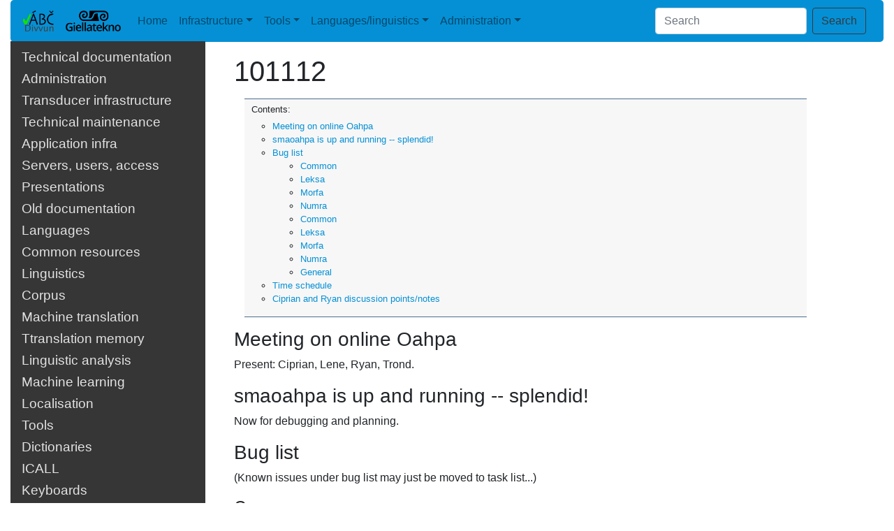

--- FILE ---
content_type: text/html
request_url: https://giellalt.uit.no/ped/smadoc/meetings/101112.html
body_size: 22683
content:
<!DOCTYPE html PUBLIC "-//W3C//DTD HTML 4.01 Transitional//EN" "http://www.w3.org/TR/html4/loose.dtd">
<!--html lang="en" xml:lang="en"--><html>
<!--HTML-head-->
<head>
<META http-equiv="Content-Type" content="text/html; charset=UTF-8">
<!--generator meta-->
<!--Add some Forrest-specific metadata-->
<meta content="Apache Forrest" name="Generator">
<meta name="Forrest-version" content="0.10-dev">
<meta name="Forrest-skin-name" content="sdbootstrap">
<!--Add any metadata from the documents-->
<meta charset="utf-8">
<meta content="width=device-width, initial-scale=1" name="viewport">
<!--title-->
<title>101112</title>
<!--stylesheets-->
<link type="text/css" href="../../../skin/basic.css" rel="stylesheet">
<link media="screen" type="text/css" href="../../../skin/screen.css" rel="stylesheet">
<link media="print" type="text/css" href="../../../skin/print.css" rel="stylesheet">
<link type="text/css" href="../../../skin/profile.css" rel="stylesheet">
<link crossorigin="anonymous" integrity="sha384-Gn5384xqQ1aoWXA+058RXPxPg6fy4IWvTNh0E263XmFcJlSAwiGgFAW/dAiS6JXm" href="https://maxcdn.bootstrapcdn.com/bootstrap/4.0.0/css/bootstrap.min.css" rel="stylesheet">
<!--Javascripts-->
<script src="../../../skin/getBlank.js" language="javascript" type="text/javascript"></script><script src="../../../skin/getMenu.js" language="javascript" type="text/javascript"></script><script src="../../../skin/fontsize.js" language="javascript" type="text/javascript"></script>
<link type="text/css" href="../../../skin/custom.css" rel="stylesheet">
<!--favicon-->
<link rel="shortcut icon" href="../../../">
</head>
<!--HTML-body-->
<body>
<script type="text/javascript">ndeSetTextSize();</script>
<!-- +Site structure
+++++++++++++++++++++++++++
+=========================+
|       topstrip          |
+=========================+
|                         |
|       centerstrip       |
|                         |
|                         |
+=========================+
|       bottomstrip       |
+=========================+
+++++++++++++++++++++++++++
                -->
<!--topstrip with logos and search box-->
<div id="top">
<!--breadcrumbs org location-->
<!--header-->
<div class="header col-sm-12">
<!--start Tabs-->
<nav class="navbar navbar-expand-lg navbar-light bg-light">
<!--start Project Logo-->
<a href="http://divvun.no/" class="navbar-brand"><img class="logoImage" alt="Divvuns &amp; Giellateknos techdoc" src="../../../images/divvun-logo.png" height="30" title="Divvun site"></a>
<!--render second project logo--><a href="http://giellatekno.uit.no/" class="navbar-brand"><img class="logoImage" alt="Divvuns &amp; Giellateknos techdoc" src="../../../images/giellatekno_logo.png" height="30" title="Giellatekno site"></a>
<!--end Project Logo--><button aria-label="Toggle navigation" aria-expanded="false" aria-controls="navbarNavDropdown" data-target="#navbarNavDropdown" data-toggle="collapse" type="button" class="navbar-toggler navbar-toggler-right"><span class="navbar-toggler-icon"></span></button>
<div id="navbarNavDropdown" class="collapse navbar-collapse">
<ul class="navbar-nav">
<li class="nav-item">
<a class="nav-link" href="../../../index.html">Home</a>
</li>
<li class="nav-item dropdown">
<a aria-expanded="false" aria-haspopup="true" data-toggle="dropdown" class="nav-link dropdown-toggle" href="../../../index.html">Infrastructure</a>
<div aria-labelledby="navbarDropdownMenuLink" class="dropdown-menu">
<a class="dropdown-item" href="../../../infra/Infrastructure.html">Transducer infrastructure</a><a class="dropdown-item" href="../../../infra/TechnicalMaintenance.html">Technical maintenance</a><a class="dropdown-item" href="../../../infra/ApplicationInfrastructure.html">Application infrastructure</a><a class="dropdown-item" href="../../../infra/ServersAndUsers.html">Servers, users and access</a><a class="dropdown-item" href="../../../infra/OldInfraDocumentation.html">Old documentation</a><a class="dropdown-item" href="../../../presentations/PresentationsAboutInfra.html">Presentations</a>
</div>
</li>
<li class="nav-item dropdown">
<a aria-expanded="false" aria-haspopup="true" data-toggle="dropdown" class="nav-link dropdown-toggle" href="../../../index.html">Tools</a>
<div aria-labelledby="navbarDropdownMenuLink" class="dropdown-menu">
<a class="dropdown-item" href="../../../keyboards/Overview.html">Keyboards</a><a class="dropdown-item" href="../../../proof/index.html">Proofing tools</a><a class="dropdown-item" href="../../../proof/gramcheck/GrammarCheckerDocumentation.html">Grammar checker</a><a class="dropdown-item" href="../../../dicts/dicts.html">Dictionaries</a><a class="dropdown-item" href="../../../ling/corpusindex.html">Corpus</a><a class="dropdown-item" href="../../../ped/index.html">ICALL</a><a class="dropdown-item" href="../../../mt/MachineTranslation.html">Machine translation</a><a class="dropdown-item" href="../../../tm/TranslationMemory.html">Translation memory</a><a class="dropdown-item" href="../../../ling/LinguisticAnalysis.html">Linguistic analysis</a><a class="dropdown-item" href="../../../ml/MachineLearning.html">Machine learning</a><a class="dropdown-item" href="../../../tts/ESpeakNG.html">Text-to-speech</a><a class="dropdown-item" href="../../../localisation/Localisation.html">Localisation</a>
</div>
</li>
<li class="nav-item dropdown">
<a aria-expanded="false" aria-haspopup="true" data-toggle="dropdown" class="nav-link dropdown-toggle" href="../../../index.html">Languages/linguistics</a>
<div aria-labelledby="navbarDropdownMenuLink" class="dropdown-menu">
<a class="dropdown-item" href="../../../ling/common.html">Linguistic issues</a><a class="dropdown-item" href="../../../lang/index.html">Languages</a>
</div>
</li>
<li class="nav-item dropdown">
<a aria-expanded="false" aria-haspopup="true" data-toggle="dropdown" class="nav-link dropdown-toggle" href="../../../index.html">Administration</a>
<div aria-labelledby="navbarDropdownMenuLink" class="dropdown-menu">
<a class="dropdown-item" href="../../../admin/meetings.html">Meetings</a><a class="dropdown-item" href="http://giellatekno.uit.no/bugzilla/">Bugzilla</a>
</div>
</li>
</ul>
</div>
<script>
                                //GOOGLE SEARCH
                                function Gsitesearch(curobj, domainroot){
                                curobj.q.value="site:"+domainroot+" "+curobj.qfront.value
                                }
                            </script>
<form onSubmit="Gsitesearch(this, 'giellalt.uit.no')" method="get" action="https://www.google.com/search" class="form-inline">
<input type="hidden" name="q"><input aria-label="Search" placeholder="Search" type="search" class="form-control mr-sm-2" name="qfront"><button type="submit" class="btn btn-outline-dark my-2 my-sm-0">Search</button>
</form>
</nav>
<!--end Tabs-->
</div>
</div>
<!--centerstrip with menu and mainarea-->
<div class="container-fluid" id="main">
<!--breadtrail-->
<div class="row">
<!--start Menu, mainarea-->
<!--start Menu-->
<div class="col-sm-3" id="menu">
<ul class="sidebar bg-light">
<!--menu - inner-->
<div id="menu_1_1Title" class="accordion-group">
<div class="accordion accordion-default">
<div class="accordion-heading">
<h4 class="accordion-title">
<a href="#menu_1_1" data-parent="#menu_1_1Title" data-toggle="collapse">Technical documentation</a>
</h4>
</div>
</div>
</div>
<ul>
<div id="menu_1_1" class="collapse">
<div>
<li class="menuitem">
<a href="../../../index.html">Overview</a>
</li>
<li class="menuitem">
<a href="../../../admin/DocumentationOverview.html">Documentation Overview</a>
</li>
<li class="menuitem">
<a href="../../../infra/WhatIsThis.html">What is the GiellaLT infra?</a>
</li>
<div id="menu_1_1_4Title" class="accordion-group">
<div class="accordion accordion-default">
<div class="accordion-heading">
<h4 class="accordion-title">
<a href="#menu_1_1_4" data-parent="#menu_1_1_4Title" data-toggle="collapse">Getting Started</a>
</h4>
</div>
</div>
</div>
<ul>
<div id="menu_1_1_4" class="collapse">
<div>
<li class="menuitem">
<a href="../../../infra/GettingStarted.html">Getting Started, intro</a>
</li>
<li class="menuitem">
<a href="../../../infra/GettingStartedOnTheMac.html">Getting started, Mac</a>
</li>
<li class="menuitem">
<a href="../../../infra/GettingStartedOnLinux.html">Getting started, Linux</a>
</li>
<li class="menuitem">
<a href="../../../infra/GettingStartedOnAServer.html">Getting started, Server</a>
</li>
<li class="menuitem">
<a href="../../../infra/GettingStartedOnWindows.html">Getting started, Windows</a>
</li>
</div>
</div>
</ul>
<div id="menu_1_1_5Title" class="accordion-group">
<div class="accordion accordion-default">
<div class="accordion-heading">
<h4 class="accordion-title">
<a href="#menu_1_1_5" data-parent="#menu_1_1_5Title" data-toggle="collapse">Source code for download</a>
</h4>
</div>
</div>
</div>
<ul>
<div id="menu_1_1_5" class="collapse">
<div>
<li class="menuitem">
<a href="../../../infra/anonymous-svn.html" title="How to get the documentation and source code to your own              computer">Linguistic source code</a>
</li>
<li class="menuitem">
<a href="https://github.com/divvun">Divvun tools source code</a>
</li>
<li class="menuitem">
<a href="https://github.com/giellalt">Keyboard source code</a>
</li>
<li class="menuitem">
<a href="https://github.com/giellatekno">Giellatekno tools source code</a>
</li>
<li class="menuitem">
<a href="https://github.com/divvun/registry">Github code build status</a>
</li>
</div>
</div>
</ul>
<li class="menuitem">
<a href="../../../infra/DontPanic.html">Don't Panic! (when servers are down)</a>
</li>
</div>
</div>
</ul>
<div id="menu_1_2Title" class="accordion-group">
<div class="accordion accordion-default">
<div class="accordion-heading">
<h4 class="accordion-title">
<a href="#menu_1_2" data-parent="#menu_1_2Title" data-toggle="collapse">Administration</a>
</h4>
</div>
</div>
</div>
<ul>
<div id="menu_1_2" class="collapse">
<div>
<li class="menuitem">
<a href="../../../admin/people.html">Staff members</a>
</li>
<li class="menuitem">
<a href="../../../admin/meetings.html">Meetings</a>
</li>
<li class="menuitem">
<a href="http://giellatekno.uit.no/bugzilla/">Bugzilla</a>
</li>
</div>
</div>
</ul>
<div id="menu_1_3Title" class="accordion-group">
<div class="accordion accordion-default">
<div class="accordion-heading">
<h4 class="accordion-title">
<a href="#menu_1_3" data-parent="#menu_1_3Title" data-toggle="collapse">Transducer infrastructure</a>
</h4>
</div>
</div>
</div>
<ul>
<div id="menu_1_3" class="collapse">
<div>
<li class="menuitem">
<a href="../../../infra/Infrastructure.html">Overview</a>
</li>
<div id="menu_1_3_2Title" class="accordion-group">
<div class="accordion accordion-default">
<div class="accordion-heading">
<h4 class="accordion-title">
<a href="#menu_1_3_2" data-parent="#menu_1_3_2Title" data-toggle="collapse">Getting started</a>
</h4>
</div>
</div>
</div>
<ul>
<div id="menu_1_3_2" class="collapse">
<div>
<li class="menuitem">
<a href="../../../infra/infraremake/GettingStartedWithTheNewInfra.html">Getting started</a>
</li>
<li class="menuitem">
<a href="../../../infra/infraremake/NewinfraCatalogues.html">Directory structure</a>
</li>
<li class="menuitem">
<a href="../../../infra/offline.html">Connecting to the computer</a>
</li>
<li class="menuitem">
<a href="../../../infra/OurSVNRepositories.html">SVN repositories</a>
</li>
<li class="menuitem">
<a href="../../../infra/infraremake/KursINyInfra.html">Kurs i ny infra</a>
</li>
</div>
</div>
</ul>
<div id="menu_1_3_3Title" class="accordion-group">
<div class="accordion accordion-default">
<div class="accordion-heading">
<h4 class="accordion-title">
<a href="#menu_1_3_3" data-parent="#menu_1_3_3Title" data-toggle="collapse">Compiling the FSTs</a>
</h4>
</div>
</div>
</div>
<ul>
<div id="menu_1_3_3" class="collapse">
<div>
<li class="menuitem">
<a href="../../../infra/FSTTechnologyOverview.html">FST technology overview</a>
</li>
<li class="menuitem">
<a href="../../../infra/infraremake/HowToUseXMLFilesAsLexcSources.html">XML as lexical source files</a>
</li>
<li class="menuitem">
<a href="../../../infra/infraremake/ListOfDefinedAutomakeConditionals.html">List Of Defined Automake Conditionals</a>
</li>
<li class="menuitem">
<a href="../../../infra/infraremake/MultipleConfigurationsAndOutOfSourceBuilding.html">Multiple configurations</a>
</li>
</div>
</div>
</ul>
<div id="menu_1_3_4Title" class="accordion-group">
<div class="accordion accordion-default">
<div class="accordion-heading">
<h4 class="accordion-title">
<a href="#menu_1_3_4" data-parent="#menu_1_3_4Title" data-toggle="collapse">FST manipulation</a>
</h4>
</div>
</div>
</div>
<ul>
<div id="menu_1_3_4" class="collapse">
<div>
<li class="menuitem">
<a href="../../../infra/infraremake/HowToEnableTagsInNaturalLanguages.html">Enable Tags</a>
</li>
<li class="menuitem">
<a href="../../../infra/infraremake/ExampleOfFileSizesWithOptimisations.html">Example Of File Sizes With Different Optimisations</a>
</li>
<li class="menuitem">
<a href="../../../infra/infraremake/LookupAndComposition_ADirectionPrimer.html">Up and Down Clarifications</a>
</li>
</div>
</div>
</ul>
<div id="menu_1_3_5Title" class="accordion-group">
<div class="accordion accordion-default">
<div class="accordion-heading">
<h4 class="accordion-title">
<a href="#menu_1_3_5" data-parent="#menu_1_3_5Title" data-toggle="collapse">How to write documentation</a>
</h4>
</div>
</div>
</div>
<ul>
<div id="menu_1_3_5" class="collapse">
<div>
<li class="menuitem">
<a href="../../../proof/gramcheck/GrammarCheckerDocumentation.html">How to debug (correct ERRORS) in the documentation written in the  source code</a>
</li>
<li class="menuitem">
<a href="../../../infra/infraremake/ForrestDebugging.html">Forrest debugging</a>
</li>
<li class="menuitem">
<a href="../../../infra/infraremake/In-sourceDocumentation.html">How to write documentation as comments.</a>
</li>
<li class="menuitem">
<a href="../../../infra/infraremake/DocumentationGenerators.html">Inline documentation</a>
</li>
</div>
</div>
</ul>
<div id="menu_1_3_6Title" class="accordion-group">
<div class="accordion accordion-default">
<div class="accordion-heading">
<h4 class="accordion-title">
<a href="#menu_1_3_6" data-parent="#menu_1_3_6Title" data-toggle="collapse">FST testing</a>
</h4>
</div>
</div>
</div>
<ul>
<div id="menu_1_3_6" class="collapse">
<div>
<li class="menuitem">
<a href="../../../infra/infraremake/AddingMorphologicalTestData.html">How to add morphological test data.</a>
</li>
<li class="menuitem">
<a href="../../../infra/infraremake/TestScriptsInTheNewInfra.html">How to add new test scripts</a>
</li>
<li class="menuitem">
<a href="../../../infra/infraremake/BuildYourOwnTests.html">Build Your Own Tests</a>
</li>
<li class="menuitem">
<a href="../../../infra/infraremake/debug_propernouns.html">Howto debug propernouns</a>
</li>
<li class="menuitem">
<a href="../../../infra/CompilationSpeedTests.html">Compilation Speed Tests</a>
</li>
</div>
</div>
</ul>
<li class="menuitem">
<a href="../../../infra/InfraUpgradeAndGithub.html">Infra3: Upgrade and GitHub</a>
</li>
</div>
</div>
</ul>
<div id="menu_1_4Title" class="accordion-group">
<div class="accordion accordion-default">
<div class="accordion-heading">
<h4 class="accordion-title">
<a href="#menu_1_4" data-parent="#menu_1_4Title" data-toggle="collapse">Technical maintenance</a>
</h4>
</div>
</div>
</div>
<ul>
<div id="menu_1_4" class="collapse">
<div>
<li class="menuitem">
<a href="../../../infra/TechnicalMaintenance.html">Overview</a>
</li>
<div id="menu_1_4_2Title" class="accordion-group">
<div class="accordion accordion-default">
<div class="accordion-heading">
<h4 class="accordion-title">
<a href="#menu_1_4_2" data-parent="#menu_1_4_2Title" data-toggle="collapse">Installation and setup</a>
</h4>
</div>
</div>
</div>
<ul>
<div id="menu_1_4_2" class="collapse">
<div>
<li class="menuitem">
<a href="../../../infra/MigratingToGit.html">Migrating to Git</a>
</li>
<li class="menuitem">
<a href="../../../infra/install-overview.html">New user overview</a>
</li>
<li class="menuitem">
<a href="../../../infra/InstallingXCode.html">Installing XCode</a>
</li>
<li class="menuitem">
<a href="../../../infra/MacPorts.html">MacPorts installation</a>
</li>
<li class="menuitem">
<a href="../../../infra/setup-emacs-howto.html">Setup emacs</a>
</li>
<li class="menuitem">
<a href="../../../infra/docu-setup-bash.html">Setup bash</a>
</li>
<li class="menuitem">
<a href="../../../infra/jspwiki-howto.html">How to write a jspwiki document</a>
</li>
<li class="menuitem">
<a href="../../../infra/upgrade-bugzilla.html">Howto upgrade bugzilla</a>
</li>
<li class="menuitem">
<a href="../../../infra/leopard-upgrade.html">Howto upgrade to Leopard</a>
</li>
<li class="menuitem">
<a href="../../../infra/snow-leopard-upgrade.html">Upgrade notes for Snow Leopard</a>
</li>
<li class="menuitem">
<a href="../../../infra/MaverickUpgradeNotes.html">Upgrade notes for OSX 10.9/Maverick</a>
</li>
<li class="menuitem">
<a href="../../../infra/compiling_HFST3.html">Howto install HFST3</a>
</li>
<li class="menuitem">
<a href="../../../infra/CygwinSetup.html">Setting up Cygwin</a>
</li>
<li class="menuitem">
<a href="../../../infra/SettingUpAMultiuserServer.html">Configuring a server</a>
</li>
<li class="menuitem">
<a href="../../../infra/eXist-install-testapp.html">Install eXist testapp</a>
</li>
</div>
</div>
</ul>
<div id="menu_1_4_3Title" class="accordion-group">
<div class="accordion accordion-default">
<div class="accordion-heading">
<h4 class="accordion-title">
<a href="#menu_1_4_3" data-parent="#menu_1_4_3Title" data-toggle="collapse">Web page infra</a>
</h4>
</div>
</div>
</div>
<ul>
<div id="menu_1_4_3" class="collapse">
<div>
<li class="menuitem">
<a href="../../../infra/docu-webinterface.html">Web interface</a>
</li>
<li class="menuitem">
<a href="../../../infra/docu-cgi-bin.html">The cgi-bin environemt</a>
</li>
<li class="menuitem">
<a href="../../../infra/forrest-howto.html">Forrest howto</a>
</li>
<li class="menuitem">
<a href="../../../infra/forrest-i18n.html">Forrest i18n</a>
</li>
<li class="menuitem">
<a href="../../../infra/infraremake/ForrestDebugging.html">Debugging Forrest</a>
</li>
<li class="menuitem">
<a href="../../../infra/nikola.html">Nikola howto</a>
</li>
<li class="menuitem">
<a href="../../../infra/webserver.html">The webservers</a>
</li>
<li class="menuitem">
<a href="../../../infra/ConvertingDocsToMarkdown.html">Converting Docs To Markdown</a>
</li>
</div>
</div>
</ul>
<div id="menu_1_4_4Title" class="accordion-group">
<div class="accordion accordion-default">
<div class="accordion-heading">
<h4 class="accordion-title">
<a href="#menu_1_4_4" data-parent="#menu_1_4_4Title" data-toggle="collapse">Maintenance</a>
</h4>
</div>
</div>
</div>
<ul>
<div id="menu_1_4_4" class="collapse">
<div>
<li class="menuitem">
<a href="../../../infra/infraremake/NewInfraMaintenance.html">Infra maintenance</a>
</li>
<li class="menuitem">
<a href="../../../infra/infraremake/HowToMergeUpdatesFromCore.html">How to merge template updates</a>
</li>
<li class="menuitem">
<a href="../../../infra/infraremake/In-sourceDocumentationSpecification.html">Specification for comments as documentation</a>
</li>
<li class="menuitem">
<a href="../../../infra/infraremake/TransducerNamesInTheNewInfra.html">Transducer names</a>
</li>
<li class="menuitem">
<a href="../../../infra/infraremake/MakefileNamesAndOrganisation.html">Makefile names and organisation</a>
</li>
<li class="menuitem">
<a href="../../../infra/infraremake/WebFilenamesFromOldinfra.html">Web file names from the old infra</a>
</li>
<li class="menuitem">
<a href="../../../infra/infraremake/MaintainingSVNIgnores.html">Maintaining SVN Ignores</a>
</li>
<li class="menuitem">
<a href="../../../infra/infraremake/HowToAddANewLanguage.html">How to add a new language</a>
</li>
<li class="menuitem">
<a href="../../../infra/infraremake/GithubMaintenance.html">Maintenance using GitHub</a>
</li>
<li class="menuitem">
<a href="../../../infra/infraremake/GutDocumenation.html">GUT documentation</a>
</li>
</div>
</div>
</ul>
</div>
</div>
</ul>
<div id="menu_1_5Title" class="accordion-group">
<div class="accordion accordion-default">
<div class="accordion-heading">
<h4 class="accordion-title">
<a href="#menu_1_5" data-parent="#menu_1_5Title" data-toggle="collapse">Application infra</a>
</h4>
</div>
</div>
</div>
<ul>
<div id="menu_1_5" class="collapse">
<div>
<li class="menuitem">
<a href="../../../infra/ApplicationInfrastructure.html">Overview</a>
</li>
<div id="menu_1_5_2Title" class="accordion-group">
<div class="accordion accordion-default">
<div class="accordion-heading">
<h4 class="accordion-title">
<a href="#menu_1_5_2" data-parent="#menu_1_5_2Title" data-toggle="collapse">Spellers</a>
</h4>
</div>
</div>
</div>
<ul>
<div id="menu_1_5_2" class="collapse">
<div>
<div id="menu_1_5_2_1Title" class="accordion-group">
<div class="accordion accordion-default">
<div class="accordion-heading">
<h4 class="accordion-title">
<a href="#menu_1_5_2_1" data-parent="#menu_1_5_2_1Title" data-toggle="collapse">Compile spellers</a>
</h4>
</div>
</div>
</div>
<ul>
<div id="menu_1_5_2_1" class="collapse">
<div>
<li class="menuitem">
<a href="../../../infra/infraremake/BuildingSpellingCheckers.html">Building Spelling Checkers</a>
</li>
<li class="menuitem">
<a href="../../../infra/infraremake/HowToConfigureAndOptimiseSpellers.html">How To Configure And Optimise Spellers</a>
</li>
<li class="menuitem">
<a href="../../../infra/infraremake/BuildingAndUsingAWeightedSpeller.html">Build and use weighted fst's as spell checkers</a>
</li>
<li class="menuitem">
<a href="../../../infra/infraremake/HowToControlCompoundingInSpellers.html">How To Control Compounding In Spellers</a>
</li>
<li class="menuitem">
<a href="../../../infra/CompilingVoikkoWithHfst.html">Setting up Voikko with HFST</a>
</li>
<li class="menuitem">
<a href="../../../infra/BuildingMacVoikko.html">Building MacVoikko</a>
</li>
<li class="menuitem">
<a href="../../../infra/SpellerServer.html">Speller Server</a>
</li>
<li class="menuitem">
<a href="../../../infra/hunspell.html">Hunspell howto</a>
</li>
</div>
</div>
</ul>
<div id="menu_1_5_2_2Title" class="accordion-group">
<div class="accordion accordion-default">
<div class="accordion-heading">
<h4 class="accordion-title">
<a href="#menu_1_5_2_2" data-parent="#menu_1_5_2_2Title" data-toggle="collapse">LibreOffice Voikko</a>
</h4>
</div>
</div>
</div>
<ul>
<div id="menu_1_5_2_2" class="collapse">
<div>
<li class="menuitem">
<a href="../../../infra/BuildingTheVoikkoExtensionForLibreOffice.html">Preparations and final steps</a>
</li>
<li class="menuitem">
<a href="../../../infra/BuildingHfst-ospellForInclusionInVoikko.html">Building hfst-ospell for inclusion in Voikko</a>
</li>
<li class="menuitem">
<a href="../../../infra/BuildLibvoikkoAsUniversalBinary.html">Building Voikko as a Static Universal Binary</a>
</li>
<li class="menuitem">
<a href="../../../infra/BuildEverythingForVoikkoLOForRelease.html">Build a release version of Voikko+hfst oxt</a>
</li>
<li class="menuitem">
<a href="../../../infra/LibreOfficeVoikkoLibraries.html">LO-Voikko libraries</a>
</li>
</div>
</div>
</ul>
</div>
</div>
</ul>
</div>
</div>
</ul>
<div id="menu_1_6Title" class="accordion-group">
<div class="accordion accordion-default">
<div class="accordion-heading">
<h4 class="accordion-title">
<a href="#menu_1_6" data-parent="#menu_1_6Title" data-toggle="collapse">Servers, users, access</a>
</h4>
</div>
</div>
</div>
<ul>
<div id="menu_1_6" class="collapse">
<div>
<li class="menuitem">
<a href="../../../infra/ServersAndUsers.html">Overview</a>
</li>
<div id="menu_1_6_2Title" class="accordion-group">
<div class="accordion accordion-default">
<div class="accordion-heading">
<h4 class="accordion-title">
<a href="#menu_1_6_2" data-parent="#menu_1_6_2Title" data-toggle="collapse">Servers</a>
</h4>
</div>
</div>
</div>
<ul>
<div id="menu_1_6_2" class="collapse">
<div>
<li class="menuitem">
<a href="../../../infra/VirtualServers.html">Our servers</a>
</li>
<li class="menuitem">
<a href="../../../infra/ServerProgramsAndLogs.html">Server Programs and Logs</a>
</li>
<li class="menuitem">
<a href="../../../infra/system/svn-setup.html">Subversion conversion</a>
</li>
<li class="menuitem">
<a href="../../../infra/system/divvun-server.html">Instructions on how to restart the divvun web-service</a>
</li>
<li class="menuitem">
<a href="../../../infra/system/ServiceChecksAfterSystemRestarts.html">Service Checks After System Restarts</a>
</li>
<li class="menuitem">
<a href="../../../infra/system/auto-pass.html">Automatic login by using ssh</a>
</li>
<li class="menuitem">
<a href="../../../infra/system/SettingUpSigningCertificates.html">How to set up signing certificates</a>
</li>
<li class="menuitem">
<a href="../../../infra/xserve-g5.html">The new X Serve and the G5</a>
</li>
<li class="menuitem">
<a href="../../../infra/system/checkinstall.html">Packaging software for victorio</a>
</li>
<li class="menuitem">
<a href="../../../infra/system/svnserve.html">Setup of svnserve on victorio</a>
</li>
</div>
</div>
</ul>
<div id="menu_1_6_3Title" class="accordion-group">
<div class="accordion accordion-default">
<div class="accordion-heading">
<h4 class="accordion-title">
<a href="#menu_1_6_3" data-parent="#menu_1_6_3Title" data-toggle="collapse">Server upgrade</a>
</h4>
</div>
</div>
</div>
<ul>
<div id="menu_1_6_3" class="collapse">
<div>
<li class="menuitem">
<a href="../../../infra/system/Serveroppgradering.html">Serveroppgradering</a>
</li>
<li class="menuitem">
<a href="../../../admin/technical/2018-03-09Servers.html">M&oslash;te sept 2018</a>
</li>
</div>
</div>
</ul>
<div id="menu_1_6_4Title" class="accordion-group">
<div class="accordion accordion-default">
<div class="accordion-heading">
<h4 class="accordion-title">
<a href="#menu_1_6_4" data-parent="#menu_1_6_4Title" data-toggle="collapse">Sys. admin</a>
</h4>
</div>
</div>
</div>
<ul>
<div id="menu_1_6_4" class="collapse">
<div>
<li class="menuitem">
<a href="../../../infra/system/addremove.html">Add and remove users to the servers</a>
</li>
<li class="menuitem">
<a href="../../../infra/system/addsvn-users.html">Adding users to svn and svnmail</a>
</li>
<li class="menuitem">
<a href="../../../infra/system/manually-send-svn-email.html">Manually send svn email</a>
</li>
<li class="menuitem">
<a href="../../../infra/system/groups.html">Group administration</a>
</li>
<li class="menuitem">
<a href="../../../infra/system/AccessToPrivateGit.html">Setting up Access To Private Git</a>
</li>
</div>
</div>
</ul>
</div>
</div>
</ul>
<div id="menu_1_7Title" class="accordion-group">
<div class="accordion accordion-default">
<div class="accordion-heading">
<h4 class="accordion-title">
<a href="#menu_1_7" data-parent="#menu_1_7Title" data-toggle="collapse">Presentations</a>
</h4>
</div>
</div>
</div>
<ul>
<div id="menu_1_7" class="collapse">
<div>
<li class="menuitem">
<a href="../../../presentations/PresentationsAboutInfra.html">Overview</a>
</li>
<li class="menuitem">
<a href="../../../presentations/NewInfraBAULTPresentation.html">Infra Presentation (BAULT)</a>
</li>
<li class="menuitem">
<a href="../../../presentations/slidy/NewInfraBAULTPresentation.html">The BAULT slides</a>
</li>
<li class="menuitem">
<a href="../../../presentations/EdmontonInfrastructurePresentation.html">Infrastructure Presentation (Edmonton)</a>
</li>
<li class="menuitem">
<a href="../../../presentations/slidy/EdmontonInfrastructurePresentation.html">Edmonton slides</a>
</li>
<li class="menuitem">
<a href="../../../presentations/Giellag%C3%A1ldu-m%C3%B8te2017.html">Giellag&aacute;ldu-m&oslash;te 2017</a>
</li>
<li class="menuitem">
<a href="../../../presentations/MLLanguageTechnology.html">Minority Language LT</a>
</li>
<li class="menuitem">
<a href="../../../presentations/Greenland2017.html">Greenland 2017</a>
</li>
</div>
</div>
</ul>
<div id="menu_1_8Title" class="accordion-group">
<div class="accordion accordion-default">
<div class="accordion-heading">
<h4 class="accordion-title">
<a href="#menu_1_8" data-parent="#menu_1_8Title" data-toggle="collapse">Old documentation</a>
</h4>
</div>
</div>
</div>
<ul>
<div id="menu_1_8" class="collapse">
<div>
<li class="menuitem">
<a href="../../../infra/OldInfraDocumentation.html">Overview</a>
</li>
<div id="menu_1_8_2Title" class="accordion-group">
<div class="accordion accordion-default">
<div class="accordion-heading">
<h4 class="accordion-title">
<a href="#menu_1_8_2" data-parent="#menu_1_8_2Title" data-toggle="collapse">Related to the old infra</a>
</h4>
</div>
</div>
</div>
<ul>
<div id="menu_1_8_2" class="collapse">
<div>
<li class="menuitem">
<a href="../../../infra/infraremake/FstNamesInOldAndNewInfra.html">Fst names in the old and new infra</a>
</li>
<li class="menuitem">
<a href="../../../infra/infraremake/HowToMoveALanguageFromTheOldInfraToTheNew.html">Moving a language from old to new infra</a>
</li>
</div>
</div>
</ul>
<div id="menu_1_8_3Title" class="accordion-group">
<div class="accordion accordion-default">
<div class="accordion-heading">
<h4 class="accordion-title">
<a href="#menu_1_8_3" data-parent="#menu_1_8_3Title" data-toggle="collapse">Move to newinfra</a>
</h4>
</div>
</div>
</div>
<ul>
<div id="menu_1_8_3" class="collapse">
<div>
<li class="menuitem">
<a href="../../../infra/infraremake/MovingPLXAndHunspellToTheNewInfra.html">Moving plx and Hunspell to the new infra</a>
</li>
</div>
</div>
</ul>
<div id="menu_1_8_4Title" class="accordion-group">
<div class="accordion accordion-default">
<div class="accordion-heading">
<h4 class="accordion-title">
<a href="#menu_1_8_4" data-parent="#menu_1_8_4Title" data-toggle="collapse">Project details</a>
</h4>
</div>
</div>
</div>
<ul>
<div id="menu_1_8_4" class="collapse">
<div>
<li class="menuitem">
<a href="../../../infra/infraremake/InfraRemake.html">Overview</a>
</li>
<li class="menuitem">
<a href="../../../infra/infraremake/NewInfraOverview.html">New infra overview</a>
</li>
<li class="menuitem">
<a href="../../../infra/infraremake/DocumentationGenerators.html">Inline documentation</a>
</li>
<li class="menuitem">
<a href="../../../infra/infraremake/NewInfraPlan.html">Plans</a>
</li>
<li class="menuitem">
<a href="../../../infra/infraremake/NewInfraProgress.html">Progress</a>
</li>
<li class="menuitem">
<a href="../../../infra/infraremake/NewInfraTechnicalOverview.html">Technical Overview</a>
</li>
</div>
</div>
</ul>
</div>
</div>
</ul>
<div id="menu_1_9Title" class="accordion-group">
<div class="accordion accordion-default">
<div class="accordion-heading">
<h4 class="accordion-title">
<a href="#menu_1_9" data-parent="#menu_1_9Title" data-toggle="collapse">Languages</a>
</h4>
</div>
</div>
</div>
<ul>
<div id="menu_1_9" class="collapse">
<div>
<li class="menuitem">
<a href="../../../lang/index.html">Overview</a>
</li>
<div id="menu_1_9_2Title" class="accordion-group">
<div class="accordion accordion-default">
<div class="accordion-heading">
<h4 class="accordion-title">
<a href="#menu_1_9_2" data-parent="#menu_1_9_2Title" data-toggle="collapse">Saami languages</a>
</h4>
</div>
</div>
</div>
<ul>
<div id="menu_1_9_2" class="collapse">
<div>
<div id="menu_1_9_2_1Title" class="accordion-group">
<div class="accordion accordion-default">
<div class="accordion-heading">
<h4 class="accordion-title">
<a href="#menu_1_9_2_1" data-parent="#menu_1_9_2_1Title" data-toggle="collapse">North S&aacute;mi</a>
</h4>
</div>
</div>
</div>
<ul>
<div id="menu_1_9_2_1" class="collapse">
<div>
<li class="menuitem">
<a href="../../../lang/sme/j-sme.html">Overview</a>
</li>
<div id="menu_1_9_2_1_2Title" class="accordion-group">
<div class="accordion accordion-default">
<div class="accordion-heading">
<h4 class="accordion-title">
<a href="#menu_1_9_2_1_2" data-parent="#menu_1_9_2_1_2Title" data-toggle="collapse">Source documentation</a>
</h4>
</div>
</div>
</div>
<ul>
<div id="menu_1_9_2_1_2" class="collapse">
<div>
<li class="menuitem">
<a href="../../../lang/sme/Links.html">File list</a>
</li>
<li class="menuitem">
<a href="../../../lang/sme/root-morphology.html">root</a>
</li>
<li class="menuitem">
<a href="../../../lang/sme/adjectives-affixes.html">adjectives-affixes</a>
</li>
<li class="menuitem">
<a href="../../../lang/sme/nouns-affixes.html">nouns-affixes</a>
</li>
<li class="menuitem">
<a href="../../../lang/sme/possessive-suffixes-affixes.html">possessive-suffixes-affixes</a>
</li>
<li class="menuitem">
<a href="../../../lang/sme/verbs-affixes.html">verbs-affixes</a>
</li>
<li class="menuitem">
<a href="../../../lang/sme/abbreviations-stems.html">abbreviations-stems</a>
</li>
<li class="menuitem">
<a href="../../../lang/sme/acronyms-stems.html">acronyms-stems</a>
</li>
<li class="menuitem">
<a href="../../../lang/sme/adjectives-stems.html">adjectives-stems</a>
</li>
<li class="menuitem">
<a href="../../../lang/sme/adpositions-stems.html">adpositions-stems</a>
</li>
<li class="menuitem">
<a href="../../../lang/sme/adverbs-stems.html">adverbs-stems</a>
</li>
<li class="menuitem">
<a href="../../../lang/sme/conjunctions-stems.html">conjunctions-stems</a>
</li>
<li class="menuitem">
<a href="../../../lang/sme/nouns-stems.html">nouns-stems</a>
</li>
<li class="menuitem">
<a href="../../../lang/sme/numerals-stems.html">numerals-stems</a>
</li>
<li class="menuitem">
<a href="../../../lang/sme/particles-stems.html">particles-stems</a>
</li>
<li class="menuitem">
<a href="../../../lang/sme/pronouns-stems.html">pronouns-stems</a>
</li>
<li class="menuitem">
<a href="../../../lang/sme/sme-propernouns-stems.html">sme-propernouns-stems</a>
</li>
<li class="menuitem">
<a href="../../../lang/sme/subjunctions-stems.html">subjunctions-stems</a>
</li>
<li class="menuitem">
<a href="../../../lang/sme/verbs-stems.html">verbs-stems</a>
</li>
<li class="menuitem">
<a href="../../../lang/sme/disambiguator-syntax.html">disambiguator</a>
</li>
<li class="menuitem">
<a href="../../../lang/sme/functions-syntax.html">functions</a>
</li>
<li class="menuitem">
<a href="../../../lang/sme/dependency-syntax.html">dependency</a>
</li>
</div>
</div>
</ul>
<div id="menu_1_9_2_1_3Title" class="accordion-group">
<div class="accordion accordion-default">
<div class="accordion-heading">
<h4 class="accordion-title">
<a href="#menu_1_9_2_1_3" data-parent="#menu_1_9_2_1_3Title" data-toggle="collapse">Word analysis</a>
</h4>
</div>
</div>
</div>
<ul>
<div id="menu_1_9_2_1_3" class="collapse">
<div>
<li class="menuitem">
<a href="../../../lang/sme/WhatIsThis.html">What is this?</a>
</li>
<li class="menuitem">
<a href="../../../lang/sme/Links.html">File documentation</a>
</li>
<li class="menuitem">
<a href="../../../lang/sme/docu-sme-grammartags.html">Grammartags</a>
</li>
<li class="menuitem">
<a href="../../../lang/sme/docu-sme-twol.html">Morphophonology</a>
</li>
<li class="menuitem">
<a href="../../../lang/sme/docu-sme-lex.html">Lexicon</a>
</li>
<li class="menuitem">
<a href="../../../lang/sme/xerox-discussion.html">Discussions on twolc and lexc</a>
</li>
</div>
</div>
</ul>
<div id="menu_1_9_2_1_4Title" class="accordion-group">
<div class="accordion accordion-default">
<div class="accordion-heading">
<h4 class="accordion-title">
<a href="#menu_1_9_2_1_4" data-parent="#menu_1_9_2_1_4Title" data-toggle="collapse">Sentence analysis</a>
</h4>
</div>
</div>
</div>
<ul>
<div id="menu_1_9_2_1_4" class="collapse">
<div>
<li class="menuitem">
<a href="../../../lang/sme/docu-sme-dis.html">The disambiguation file</a>
</li>
<li class="menuitem">
<a href="../../../lang/sme/docu-sme-about-disamb.html">Some disambiguation issues</a>
</li>
<li class="menuitem">
<a href="../../../lang/sme/sme-syn-open.html">Unresolved syntactic topics</a>
</li>
</div>
</div>
</ul>
<div id="menu_1_9_2_1_5Title" class="accordion-group">
<div class="accordion accordion-default">
<div class="accordion-heading">
<h4 class="accordion-title">
<a href="#menu_1_9_2_1_5" data-parent="#menu_1_9_2_1_5Title" data-toggle="collapse">Testing</a>
</h4>
</div>
</div>
</div>
<ul>
<div id="menu_1_9_2_1_5" class="collapse">
<div>
<li class="menuitem">
<a href="../../../lang/sme/docu-sme-testplan.html">Testplan</a>
</li>
<li class="menuitem">
<a href="../../../lang/sme/sme-testdiary.html">Testdiary</a>
</li>
<li class="menuitem">
<a href="../../../lang/sme/docu-sme-bugs.html">Old bug reports, obsolete.</a>
</li>
</div>
</div>
</ul>
<li class="menuitem">
<a href="../../../lang/sme/normativity-issues.html">Normativity issues</a>
</li>
</div>
</div>
</ul>
<div id="menu_1_9_2_2Title" class="accordion-group">
<div class="accordion accordion-default">
<div class="accordion-heading">
<h4 class="accordion-title">
<a href="#menu_1_9_2_2" data-parent="#menu_1_9_2_2Title" data-toggle="collapse">Lule S&aacute;mi</a>
</h4>
</div>
</div>
</div>
<ul>
<div id="menu_1_9_2_2" class="collapse">
<div>
<li class="menuitem">
<a href="../../../lang/smj/j-smj.html">Overview</a>
</li>
<div id="menu_1_9_2_2_2Title" class="accordion-group">
<div class="accordion accordion-default">
<div class="accordion-heading">
<h4 class="accordion-title">
<a href="#menu_1_9_2_2_2" data-parent="#menu_1_9_2_2_2Title" data-toggle="collapse">Source documentation</a>
</h4>
</div>
</div>
</div>
<ul>
<div id="menu_1_9_2_2_2" class="collapse">
<div>
<li class="menuitem">
<a href="../../../lang/smj/Links.html">File list</a>
</li>
<li class="menuitem">
<a href="../../../lang/smj/root-morphology.html">root</a>
</li>
<li class="menuitem">
<a href="../../../lang/smj/acronyms-affixes.html">acronyms-affixes</a>
</li>
<li class="menuitem">
<a href="../../../lang/smj/adjectives-affixes.html">adjectives-affixes</a>
</li>
<li class="menuitem">
<a href="../../../lang/smj/nouns-affixes.html">nouns-affixes</a>
</li>
<li class="menuitem">
<a href="../../../lang/smj/verbs-affixes.html">verbs-affixes</a>
</li>
<li class="menuitem">
<a href="../../../lang/smj/smj-phon-phonology.html">phonology</a>
</li>
</div>
</div>
</ul>
<div id="menu_1_9_2_2_3Title" class="accordion-group">
<div class="accordion accordion-default">
<div class="accordion-heading">
<h4 class="accordion-title">
<a href="#menu_1_9_2_2_3" data-parent="#menu_1_9_2_2_3Title" data-toggle="collapse">Word analysis</a>
</h4>
</div>
</div>
</div>
<ul>
<div id="menu_1_9_2_2_3" class="collapse">
<div>
<li class="menuitem">
<a href="../../../lang/smj/docu-smj-grammartags.html">Grammartags</a>
</li>
<li class="menuitem">
<a href="../../../lang/smj/docu-smj-twol.html">Twol</a>
</li>
<li class="menuitem">
<a href="../../../lang/smj/docu-smj-lex.html">Lexicon</a>
</li>
<li class="menuitem">
<a href="../../../lang/smj/px-paradigms.html">Px grammar</a>
</li>
</div>
</div>
</ul>
<div id="menu_1_9_2_2_4Title" class="accordion-group">
<div class="accordion accordion-default">
<div class="accordion-heading">
<h4 class="accordion-title">
<a href="#menu_1_9_2_2_4" data-parent="#menu_1_9_2_2_4Title" data-toggle="collapse">Sentence analysis</a>
</h4>
</div>
</div>
</div>
<ul>
<div id="menu_1_9_2_2_4" class="collapse">
<div>
<li class="menuitem">
<a href="../../../lang/smj/docu-smj-preprocessor.html">Preprocessor</a>
</li>
<li class="menuitem">
<a href="../../../lang/smj/docu-smj-syntaxtags.html">Syntaxtags</a>
</li>
<li class="menuitem">
<a href="../../../lang/smj/docu-smj-syn.html">Syntax</a>
</li>
<li class="menuitem">
<a href="../../../lang/smj/docu-smj-dis.html">The disambiguation file</a>
</li>
</div>
</div>
</ul>
<div id="menu_1_9_2_2_5Title" class="accordion-group">
<div class="accordion accordion-default">
<div class="accordion-heading">
<h4 class="accordion-title">
<a href="#menu_1_9_2_2_5" data-parent="#menu_1_9_2_2_5Title" data-toggle="collapse">Testing</a>
</h4>
</div>
</div>
</div>
<ul>
<div id="menu_1_9_2_2_5" class="collapse">
<div>
<li class="menuitem">
<a href="../../../lang/smj/smj-testdiary.html">Testdiary</a>
</li>
<li class="menuitem">
<a href="../../../lang/smj/docu-smj-bugs.html">Bugs</a>
</li>
</div>
</div>
</ul>
<li class="menuitem">
<a href="../../../lang/smj/normativity-issues.html">Normativity issues</a>
</li>
</div>
</div>
</ul>
<div id="menu_1_9_2_3Title" class="accordion-group">
<div class="accordion accordion-default">
<div class="accordion-heading">
<h4 class="accordion-title">
<a href="#menu_1_9_2_3" data-parent="#menu_1_9_2_3Title" data-toggle="collapse">South S&aacute;mi</a>
</h4>
</div>
</div>
</div>
<ul>
<div id="menu_1_9_2_3" class="collapse">
<div>
<li class="menuitem">
<a href="../../../lang/sma/j-sma.html">Overview</a>
</li>
<div id="menu_1_9_2_3_2Title" class="accordion-group">
<div class="accordion accordion-default">
<div class="accordion-heading">
<h4 class="accordion-title">
<a href="#menu_1_9_2_3_2" data-parent="#menu_1_9_2_3_2Title" data-toggle="collapse">Source documentation</a>
</h4>
</div>
</div>
</div>
<ul>
<div id="menu_1_9_2_3_2" class="collapse">
<div>
<li class="menuitem">
<a href="../../../lang/sma/Links.html">File list</a>
</li>
<li class="menuitem">
<a href="../../../lang/sma/root-morphology.html">root</a>
</li>
<li class="menuitem">
<a href="../../../lang/sma/abbreviations-affixes.html">abbreviations-affixes</a>
</li>
<li class="menuitem">
<a href="../../../lang/sma/adjectives-affixes.html">adjectives-affixes</a>
</li>
<li class="menuitem">
<a href="../../../lang/sma/adjectives-stems.html">adjectives-stems</a>
</li>
<li class="menuitem">
<a href="../../../lang/sma/adjectives-oahpa-affixes.html">adjectives-oahpa-affixes</a>
</li>
<li class="menuitem">
<a href="../../../lang/sma/adjectives-oahpa-stems.html">adjectives-oahpa-stems</a>
</li>
<li class="menuitem">
<a href="../../../lang/sma/nouns-affixes.html">nouns-affixes</a>
</li>
<li class="menuitem">
<a href="../../../lang/sma/numerals-affixes.html">numerals-affixes</a>
</li>
<li class="menuitem">
<a href="../../../lang/sma/smi-propernouns-stems.html">smi-propernouns-stems</a>
</li>
<li class="menuitem">
<a href="../../../lang/sma/verbs-affixes.html">verbs-affixes</a>
</li>
<li class="menuitem">
<a href="../../../lang/sma/disambiguator-syntax.html">disambiguator</a>
</li>
<li class="menuitem">
<a href="../../../lang/sma/sma-phon-phonology.html">phonology</a>
</li>
</div>
</div>
</ul>
<li class="menuitem">
<a href="../../../lang/sma/docu-sma-background.html">Background</a>
</li>
<li class="menuitem">
<a href="../../../lang/sma/docu-sma-morphophonology.html">Morphophonology</a>
</li>
<li class="menuitem">
<a href="../../../lang/sma/docu-sma-twol.html">Twol</a>
</li>
<li class="menuitem">
<a href="../../../lang/sma/docu-sma-verbs.html">Verbs</a>
</li>
<li class="menuitem">
<a href="../../../lang/sma/docu-sma-lex.html">Lexicon</a>
</li>
<div id="menu_1_9_2_3_8Title" class="accordion-group">
<div class="accordion accordion-default">
<div class="accordion-heading">
<h4 class="accordion-title">
<a href="#menu_1_9_2_3_8" data-parent="#menu_1_9_2_3_8Title" data-toggle="collapse">Testing</a>
</h4>
</div>
</div>
</div>
<ul>
<div id="menu_1_9_2_3_8" class="collapse">
<div>
<li class="menuitem">
<a href="../../../lang/sma/sma-testdiary.html">Testdiary</a>
</li>
<li class="menuitem">
<a href="../../../lang/sma/docu-sma-bugs.html">Bugs</a>
</li>
</div>
</div>
</ul>
<li class="menuitem">
<a href="../../../lang/sma/normativity-issues.html">Normativity issues</a>
</li>
</div>
</div>
</ul>
<div id="menu_1_9_2_4Title" class="accordion-group">
<div class="accordion accordion-default">
<div class="accordion-heading">
<h4 class="accordion-title">
<a href="#menu_1_9_2_4" data-parent="#menu_1_9_2_4Title" data-toggle="collapse">Inari S&aacute;mi</a>
</h4>
</div>
</div>
</div>
<ul>
<div id="menu_1_9_2_4" class="collapse">
<div>
<li class="menuitem">
<a href="../../../lang/smn/j-smn.html">Overview</a>
</li>
<div id="menu_1_9_2_4_2Title" class="accordion-group">
<div class="accordion accordion-default">
<div class="accordion-heading">
<h4 class="accordion-title">
<a href="#menu_1_9_2_4_2" data-parent="#menu_1_9_2_4_2Title" data-toggle="collapse">Source documentation</a>
</h4>
</div>
</div>
</div>
<ul>
<div id="menu_1_9_2_4_2" class="collapse">
<div>
<li class="menuitem">
<a href="../../../lang/smn/Links.html">File list</a>
</li>
<li class="menuitem">
<a href="../../../lang/smn/root-morphology.html">root</a>
</li>
<li class="menuitem">
<a href="../../../lang/smn/adjectives-affixes.html">adjectives-affixes</a>
</li>
<li class="menuitem">
<a href="../../../lang/smn/adjectives-stems.html">adjectives-stems</a>
</li>
<li class="menuitem">
<a href="../../../lang/smn/adpositions-stems.html">adpositions-stems</a>
</li>
<li class="menuitem">
<a href="../../../lang/smn/adverbs-stems.html">adverbs-stems</a>
</li>
<li class="menuitem">
<a href="../../../lang/smn/conjunctions-stems.html">conjunctions-stems</a>
</li>
<li class="menuitem">
<a href="../../../lang/smn/nouns-affixes.html">nouns-affixes</a>
</li>
<li class="menuitem">
<a href="../../../lang/smn/nouns-stems.html">nouns-stems</a>
</li>
<li class="menuitem">
<a href="../../../lang/smn/numerals-stems.html">numerals-stems</a>
</li>
<li class="menuitem">
<a href="../../../lang/smn/pronouns-stems.html">pronouns-stems</a>
</li>
<li class="menuitem">
<a href="../../../lang/smn/propernouns-affixes.html">propernouns-affixes</a>
</li>
<li class="menuitem">
<a href="../../../lang/smn/punctuation-stems.html">punctuation-stems</a>
</li>
<li class="menuitem">
<a href="../../../lang/smn/subjunctions-stems.html">subjunctions-stems</a>
</li>
<li class="menuitem">
<a href="../../../lang/smn/smi-propernouns-stems.html">smi-propernouns-stems</a>
</li>
<li class="menuitem">
<a href="../../../lang/smn/smn-propernouns-stems.html">smn-propernouns-stems</a>
</li>
<li class="menuitem">
<a href="../../../lang/smn/verbs-affixes.html">verbs-affixes</a>
</li>
<li class="menuitem">
<a href="../../../lang/smn/verbs-stems.html">verbs-stems</a>
</li>
<li class="menuitem">
<a href="../../../lang/smn/smn-phon-phonology.html">phonology</a>
</li>
<li class="menuitem">
<a href="../../../lang/smn/disambiguator-syntax.html">disambiguator</a>
</li>
</div>
</div>
</ul>
<li class="menuitem">
<a href="../../../lang/smn/docu-smn-background.html">Background</a>
</li>
<li class="menuitem">
<a href="../../../lang/smn/smn-phon-phonology.html">Twol</a>
</li>
<li class="menuitem">
<a href="../../../lang/smn/docu-smn-lex.html">Lexicon</a>
</li>
</div>
</div>
</ul>
<div id="menu_1_9_2_5Title" class="accordion-group">
<div class="accordion accordion-default">
<div class="accordion-heading">
<h4 class="accordion-title">
<a href="#menu_1_9_2_5" data-parent="#menu_1_9_2_5Title" data-toggle="collapse">Kildin S&aacute;mi</a>
</h4>
</div>
</div>
</div>
<ul>
<div id="menu_1_9_2_5" class="collapse">
<div>
<li class="menuitem">
<a href="../../../lang/sjd/index.html">Index - Индекс</a>
</li>
<li class="menuitem">
<a href="../../../lang/sjd/docu-background.eng.html">Background</a>
</li>
<div id="menu_1_9_2_5_3Title" class="accordion-group">
<div class="accordion accordion-default">
<div class="accordion-heading">
<h4 class="accordion-title">
<a href="#menu_1_9_2_5_3" data-parent="#menu_1_9_2_5_3Title" data-toggle="collapse">Source documentation</a>
</h4>
</div>
</div>
</div>
<ul>
<div id="menu_1_9_2_5_3" class="collapse">
<div>
<li class="menuitem">
<a href="../../../lang/sjd/Links.html">File list</a>
</li>
<li class="menuitem">
<a href="../../../lang/sjd/root-morphology.html">root</a>
</li>
<li class="menuitem">
<a href="../../../lang/sjd/nouns-affixes.html">nouns-affixes</a>
</li>
<li class="menuitem">
<a href="../../../lang/sjd/adjectives-stems.html">adjectives-stems</a>
</li>
<li class="menuitem">
<a href="../../../lang/sjd/nouns-stems.html">nouns-stems</a>
</li>
<li class="menuitem">
<a href="../../../lang/sjd/verbs-stems.html">verbs-stems</a>
</li>
<li class="menuitem">
<a href="../../../lang/sjd/sjd-phon-phonology.html">phonology</a>
</li>
</div>
</div>
</ul>
<div id="menu_1_9_2_5_4Title" class="accordion-group">
<div class="accordion accordion-default">
<div class="accordion-heading">
<h4 class="accordion-title">
<a href="#menu_1_9_2_5_4" data-parent="#menu_1_9_2_5_4Title" data-toggle="collapse">In English</a>
</h4>
</div>
</div>
</div>
<ul>
<div id="menu_1_9_2_5_4" class="collapse">
<div>
<li class="menuitem">
<a href="../../../lang/sjd/docu-background.eng.html">Background</a>
</li>
<div id="menu_1_9_2_5_4_2Title" class="accordion-group">
<div class="accordion accordion-default">
<div class="accordion-heading">
<h4 class="accordion-title">
<a href="#menu_1_9_2_5_4_2" data-parent="#menu_1_9_2_5_4_2Title" data-toggle="collapse">Word analysis</a>
</h4>
</div>
</div>
</div>
<ul>
<div id="menu_1_9_2_5_4_2" class="collapse">
<div>
<li class="menuitem">
<a href="../../../lang/sjd/docu-grammartags.eng.html">Grammartags</a>
</li>
<li class="menuitem">
<a href="../../../lang/sjd/docu-twol.eng.html">Morphophonology</a>
</li>
</div>
</div>
</ul>
</div>
</div>
</ul>
<div id="menu_1_9_2_5_5Title" class="accordion-group">
<div class="accordion accordion-default">
<div class="accordion-heading">
<h4 class="accordion-title">
<a href="#menu_1_9_2_5_5" data-parent="#menu_1_9_2_5_5Title" data-toggle="collapse">По-руссий</a>
</h4>
</div>
</div>
</div>
<ul>
<div id="menu_1_9_2_5_5" class="collapse">
<div>
<li class="menuitem">
<a href="../../../lang/sjd/docu-background.rus.html">Фон</a>
</li>
<div id="menu_1_9_2_5_5_2Title" class="accordion-group">
<div class="accordion accordion-default">
<div class="accordion-heading">
<h4 class="accordion-title">
<a href="#menu_1_9_2_5_5_2" data-parent="#menu_1_9_2_5_5_2Title" data-toggle="collapse">Анализ слов</a>
</h4>
</div>
</div>
</div>
<ul>
<div id="menu_1_9_2_5_5_2" class="collapse">
<div>
<li class="menuitem">
<a href="../../../lang/sjd/docu-grammartags.rus.html">грамматических теги</a>
</li>
<li class="menuitem">
<a href="../../../lang/sjd/docu-twol.rus.html">Морфофонологиийа</a>
</li>
</div>
</div>
</ul>
</div>
</div>
</ul>
</div>
</div>
</ul>
<div id="menu_1_9_2_6Title" class="accordion-group">
<div class="accordion accordion-default">
<div class="accordion-heading">
<h4 class="accordion-title">
<a href="#menu_1_9_2_6" data-parent="#menu_1_9_2_6Title" data-toggle="collapse">Pite S&aacute;mi</a>
</h4>
</div>
</div>
</div>
<ul>
<div id="menu_1_9_2_6" class="collapse">
<div>
<li class="menuitem">
<a href="../../../lang/sje/PiteSaamiDocumentation.html">Overview</a>
</li>
<li class="menuitem">
<a href="../../../lang/sje/WhatIsThis.html">What is this?</a>
</li>
<div id="menu_1_9_2_6_3Title" class="accordion-group">
<div class="accordion accordion-default">
<div class="accordion-heading">
<h4 class="accordion-title">
<a href="#menu_1_9_2_6_3" data-parent="#menu_1_9_2_6_3Title" data-toggle="collapse">Source documentation</a>
</h4>
</div>
</div>
</div>
<ul>
<div id="menu_1_9_2_6_3" class="collapse">
<div>
<li class="menuitem">
<a href="../../../lang/sje/Links.html">File list</a>
</li>
<li class="menuitem">
<a href="../../../lang/sje/root-morphology.html">root</a>
</li>
<li class="menuitem">
<a href="../../../lang/sje/adjectives-affixes.html">adjectives-affixes</a>
</li>
<li class="menuitem">
<a href="../../../lang/sje/abbreviations-stems.html">abbreviations-stems</a>
</li>
<li class="menuitem">
<a href="../../../lang/sje/adjectives-stems.html">adjectives-stems</a>
</li>
<li class="menuitem">
<a href="../../../lang/sje/adpositions-stems.html">adpositions-stems</a>
</li>
<li class="menuitem">
<a href="../../../lang/sje/adverbs-stems.html">adverbs-stems</a>
</li>
<li class="menuitem">
<a href="../../../lang/sje/conjunctions-stems.html">conjunctions-stems</a>
</li>
<li class="menuitem">
<a href="../../../lang/sje/interjunctions-stems.html">interjunctions-stems</a>
</li>
<li class="menuitem">
<a href="../../../lang/sje/nouns-stems.html">nouns-stems</a>
</li>
<li class="menuitem">
<a href="../../../lang/sje/numerals-stems.html">numerals-stems</a>
</li>
<li class="menuitem">
<a href="../../../lang/sje/particles-stems.html">particles-stems</a>
</li>
<li class="menuitem">
<a href="../../../lang/sje/pronouns-stems.html">pronouns-stems</a>
</li>
<li class="menuitem">
<a href="../../../lang/sje/sje-propernouns-stems.html">sje-propernouns-stems</a>
</li>
<li class="menuitem">
<a href="../../../lang/sje/punctuation-stems.html">punctuation-stems</a>
</li>
<li class="menuitem">
<a href="../../../lang/sje/subjunctions-stems.html">subjunctions-stems</a>
</li>
<li class="menuitem">
<a href="../../../lang/sje/verbs-stems.html">verbs-stems</a>
</li>
<li class="menuitem">
<a href="../../../lang/sje/sje-phon-phonology.html">phonology</a>
</li>
</div>
</div>
</ul>
</div>
</div>
</ul>
<div id="menu_1_9_2_7Title" class="accordion-group">
<div class="accordion accordion-default">
<div class="accordion-heading">
<h4 class="accordion-title">
<a href="#menu_1_9_2_7" data-parent="#menu_1_9_2_7Title" data-toggle="collapse">Skolt S&aacute;mi</a>
</h4>
</div>
</div>
</div>
<ul>
<div id="menu_1_9_2_7" class="collapse">
<div>
<li class="menuitem">
<a href="../../../lang/sms/j-sms.html">Overview</a>
</li>
<li class="menuitem">
<a href="../../../lang/sms/WhatIsThis.html">What is this?</a>
</li>
<div id="menu_1_9_2_7_3Title" class="accordion-group">
<div class="accordion accordion-default">
<div class="accordion-heading">
<h4 class="accordion-title">
<a href="#menu_1_9_2_7_3" data-parent="#menu_1_9_2_7_3Title" data-toggle="collapse">Source documentation</a>
</h4>
</div>
</div>
</div>
<ul>
<div id="menu_1_9_2_7_3" class="collapse">
<div>
<li class="menuitem">
<a href="../../../lang/sms/Links.html">File list</a>
</li>
<li class="menuitem">
<a href="../../../lang/sms/root-morphology.html">root</a>
</li>
<li class="menuitem">
<a href="../../../lang/sms/adjectives-affixes.html">adjectives-affixes</a>
</li>
<li class="menuitem">
<a href="../../../lang/sms/adjectives-stems.html">adjectives-stems</a>
</li>
<li class="menuitem">
<a href="../../../lang/sms/adpositions-stems.html">adpositions-stems</a>
</li>
<li class="menuitem">
<a href="../../../lang/sms/adverbs-stems.html">adverbs-stems</a>
</li>
<li class="menuitem">
<a href="../../../lang/sms/conjunctions-stems.html">conjunctions-stems</a>
</li>
<li class="menuitem">
<a href="../../../lang/sms/interjunctions-stems.html">interjunctions-stems</a>
</li>
<li class="menuitem">
<a href="../../../lang/sms/nouns-affixes.html">nouns-affixes</a>
</li>
<li class="menuitem">
<a href="../../../lang/sms/nouns-stems.html">nouns-stems</a>
</li>
<li class="menuitem">
<a href="../../../lang/sms/numerals-stems.html">numerals-stems</a>
</li>
<li class="menuitem">
<a href="../../../lang/sms/particles-stems.html">particles-stems</a>
</li>
<li class="menuitem">
<a href="../../../lang/sms/pronouns-stems.html">pronouns-stems</a>
</li>
<li class="menuitem">
<a href="../../../lang/sms/propernouns-affixes.html">propernouns-affixes</a>
</li>
<li class="menuitem">
<a href="../../../lang/sms/punctuation-stems.html">punctuation-stems</a>
</li>
<li class="menuitem">
<a href="../../../lang/sms/sms-propernouns-stems.html">sms-propernouns-stems</a>
</li>
<li class="menuitem">
<a href="../../../lang/sms/subjunctions-stems.html">subjunctions-stems</a>
</li>
<li class="menuitem">
<a href="../../../lang/sms/verbs-affixes.html">verbs-affixes</a>
</li>
<li class="menuitem">
<a href="../../../lang/sms/verbs-stems.html">verbs-stems</a>
</li>
<li class="menuitem">
<a href="../../../lang/sms/sms-phon-phonology.html">phonology</a>
</li>
</div>
</div>
</ul>
</div>
</div>
</ul>
</div>
</div>
</ul>
<div id="menu_1_9_3Title" class="accordion-group">
<div class="accordion accordion-default">
<div class="accordion-heading">
<h4 class="accordion-title">
<a href="#menu_1_9_3" data-parent="#menu_1_9_3Title" data-toggle="collapse">Finnic languages</a>
</h4>
</div>
</div>
</div>
<ul>
<div id="menu_1_9_3" class="collapse">
<div>
<div id="menu_1_9_3_1Title" class="accordion-group">
<div class="accordion accordion-default">
<div class="accordion-heading">
<h4 class="accordion-title">
<a href="#menu_1_9_3_1" data-parent="#menu_1_9_3_1Title" data-toggle="collapse">Estonian 1</a>
</h4>
</div>
</div>
</div>
<ul>
<div id="menu_1_9_3_1" class="collapse">
<div>
<li class="menuitem">
<a href="../../../lang/est/EstonianDocumentation.html">Overview</a>
</li>
<li class="menuitem">
<a href="../../../lang/est/WhatIsThis.html">What is this?</a>
</li>
<div id="menu_1_9_3_1_3Title" class="accordion-group">
<div class="accordion accordion-default">
<div class="accordion-heading">
<h4 class="accordion-title">
<a href="#menu_1_9_3_1_3" data-parent="#menu_1_9_3_1_3Title" data-toggle="collapse">Source documentation</a>
</h4>
</div>
</div>
</div>
<ul>
<div id="menu_1_9_3_1_3" class="collapse">
<div>
<li class="menuitem">
<a href="../../../lang/est/Links.html">File list</a>
</li>
<li class="menuitem">
<a href="../../../lang/est/root-morphology.html">root</a>
</li>
</div>
</div>
</ul>
</div>
</div>
</ul>
<div id="menu_1_9_3_2Title" class="accordion-group">
<div class="accordion accordion-default">
<div class="accordion-heading">
<h4 class="accordion-title">
<a href="#menu_1_9_3_2" data-parent="#menu_1_9_3_2Title" data-toggle="collapse">Estonian 2</a>
</h4>
</div>
</div>
</div>
<ul>
<div id="menu_1_9_3_2" class="collapse">
<div>
<li class="menuitem">
<a href="../../../lang/experimentest/EstonianDocumentation.html">Overview</a>
</li>
<li class="menuitem">
<a href="../../../lang/experimentest/WhatIsThis.html">What is this?</a>
</li>
<div id="menu_1_9_3_2_3Title" class="accordion-group">
<div class="accordion accordion-default">
<div class="accordion-heading">
<h4 class="accordion-title">
<a href="#menu_1_9_3_2_3" data-parent="#menu_1_9_3_2_3Title" data-toggle="collapse">Source documentation</a>
</h4>
</div>
</div>
</div>
<ul>
<div id="menu_1_9_3_2_3" class="collapse">
<div>
<li class="menuitem">
<a href="../../../lang/experimentest/Links.html">File list</a>
</li>
<li class="menuitem">
<a href="../../../lang/experimentest/root-morphology.html">root</a>
</li>
<li class="menuitem">
<a href="../../../lang/experimentest/est-phon-phonology.html">phonology</a>
</li>
</div>
</div>
</ul>
</div>
</div>
</ul>
<div id="menu_1_9_3_3Title" class="accordion-group">
<div class="accordion accordion-default">
<div class="accordion-heading">
<h4 class="accordion-title">
<a href="#menu_1_9_3_3" data-parent="#menu_1_9_3_3Title" data-toggle="collapse">Finnish</a>
</h4>
</div>
</div>
</div>
<ul>
<div id="menu_1_9_3_3" class="collapse">
<div>
<li class="menuitem">
<a href="../../../lang/fin/j-fin.html">Overview</a>
</li>
<li class="menuitem">
<a href="../../../lang/fin/WhatIsThis.html">What is this?</a>
</li>
<div id="menu_1_9_3_3_3Title" class="accordion-group">
<div class="accordion accordion-default">
<div class="accordion-heading">
<h4 class="accordion-title">
<a href="#menu_1_9_3_3_3" data-parent="#menu_1_9_3_3_3Title" data-toggle="collapse">Source documentation</a>
</h4>
</div>
</div>
</div>
<ul>
<div id="menu_1_9_3_3_3" class="collapse">
<div>
<li class="menuitem">
<a href="../../../lang/fin/Links.html">File list</a>
</li>
<li class="menuitem">
<a href="../../../lang/fin/root-morphology.html">root</a>
</li>
<li class="menuitem">
<a href="../../../lang/fin/51-stems.html">51-stems</a>
</li>
<li class="menuitem">
<a href="../../../lang/fin/abbr-stems.html">abbr-stems</a>
</li>
<li class="menuitem">
<a href="../../../lang/fin/acro-stems.html">acro-stems</a>
</li>
<li class="menuitem">
<a href="../../../lang/fin/acronyms-affixes.html">acronyms-affixes</a>
</li>
<li class="menuitem">
<a href="../../../lang/fin/adjs-stems.html">adjs-stems</a>
</li>
<li class="menuitem">
<a href="../../../lang/fin/adjectives-affixes.html">adjectives-affixes</a>
</li>
<li class="menuitem">
<a href="../../../lang/fin/adv-affixes.html">adv-affixes</a>
</li>
<li class="menuitem">
<a href="../../../lang/fin/adv-stems.html">adv-stems</a>
</li>
<li class="menuitem">
<a href="../../../lang/fin/cc-stems.html">cc-stems</a>
</li>
<li class="menuitem">
<a href="../../../lang/fin/cs-stems.html">cs-stems</a>
</li>
<li class="menuitem">
<a href="../../../lang/fin/digits-affixes.html">digits-affixes</a>
</li>
<li class="menuitem">
<a href="../../../lang/fin/digits-stems.html">digits-stems</a>
</li>
<li class="menuitem">
<a href="../../../lang/fin/exceptions-stems.html">exceptions-stems</a>
</li>
<li class="menuitem">
<a href="../../../lang/fin/interj-stems.html">interj-stems</a>
</li>
<li class="menuitem">
<a href="../../../lang/fin/nouns-stems.html">nouns-stems</a>
</li>
<li class="menuitem">
<a href="../../../lang/fin/nouns-affixes.html">nouns-affixes</a>
</li>
<li class="menuitem">
<a href="../../../lang/fin/numerals-stems.html">numerals-stems</a>
</li>
<li class="menuitem">
<a href="../../../lang/fin/numerals-affixes.html">numerals-affixes</a>
</li>
<li class="menuitem">
<a href="../../../lang/fin/particles-stems.html">particles-stems</a>
</li>
<li class="menuitem">
<a href="../../../lang/fin/pp-stems.html">pp-stems</a>
</li>
<li class="menuitem">
<a href="../../../lang/fin/prefixes-stems.html">prefixes-stems</a>
</li>
<li class="menuitem">
<a href="../../../lang/fin/pron-stems.html">pron-stems</a>
</li>
<li class="menuitem">
<a href="../../../lang/fin/propernouns-stems.html">propernouns-stems</a>
</li>
<li class="menuitem">
<a href="../../../lang/fin/punct-stems.html">punct-stems</a>
</li>
<li class="menuitem">
<a href="../../../lang/fin/suffixes-stems.html">suffixes-stems</a>
</li>
<li class="menuitem">
<a href="../../../lang/fin/verbs-stems.html">verbs-stems</a>
</li>
<li class="menuitem">
<a href="../../../lang/fin/verbs-affixes.html">verbs-affixes</a>
</li>
<li class="menuitem">
<a href="../../../lang/fin/fin-phon-phonology.html">phonology</a>
</li>
</div>
</div>
</ul>
<li class="menuitem">
<a href="../../../lang/fin/docu-fin-background.html">Background</a>
</li>
<li class="menuitem">
<a href="../../../lang/fin/docu-fin-use.html">Use</a>
</li>
</div>
</div>
</ul>
<div id="menu_1_9_3_4Title" class="accordion-group">
<div class="accordion accordion-default">
<div class="accordion-heading">
<h4 class="accordion-title">
<a href="#menu_1_9_3_4" data-parent="#menu_1_9_3_4Title" data-toggle="collapse">Ingrian</a>
</h4>
</div>
</div>
</div>
<ul>
<div id="menu_1_9_3_4" class="collapse">
<div>
<li class="menuitem">
<a href="../../../lang/izh/IngrianDocumentation.html">Overview</a>
</li>
<li class="menuitem">
<a href="../../../lang/izh/WhatIsThis.html">What is this?</a>
</li>
<div id="menu_1_9_3_4_3Title" class="accordion-group">
<div class="accordion accordion-default">
<div class="accordion-heading">
<h4 class="accordion-title">
<a href="#menu_1_9_3_4_3" data-parent="#menu_1_9_3_4_3Title" data-toggle="collapse">Source documentation</a>
</h4>
</div>
</div>
</div>
<ul>
<div id="menu_1_9_3_4_3" class="collapse">
<div>
<li class="menuitem">
<a href="../../../lang/izh/Links.html">File list</a>
</li>
<li class="menuitem">
<a href="../../../lang/izh/root-morphology.html">root</a>
</li>
<li class="menuitem">
<a href="../../../lang/izh/adjectives-affixes.html">adjectives-affixes</a>
</li>
<li class="menuitem">
<a href="../../../lang/izh/adpositions-stems.html">adpositions-stems</a>
</li>
<li class="menuitem">
<a href="../../../lang/izh/adverbs-affixes.html">adverbs-affixes</a>
</li>
<li class="menuitem">
<a href="../../../lang/izh/clitics-affixes.html">clitics-affixes</a>
</li>
<li class="menuitem">
<a href="../../../lang/izh/nouns-affixes.html">nouns-affixes</a>
</li>
<li class="menuitem">
<a href="../../../lang/izh/particles-affixes.html">particles-affixes</a>
</li>
<li class="menuitem">
<a href="../../../lang/izh/pronouns-affixes.html">pronouns-affixes</a>
</li>
<li class="menuitem">
<a href="../../../lang/izh/propernouns-affixes.html">propernouns-affixes</a>
</li>
<li class="menuitem">
<a href="../../../lang/izh/quantifiers-affixes.html">quantifiers-affixes</a>
</li>
<li class="menuitem">
<a href="../../../lang/izh/verbs-affixes.html">verbs-affixes</a>
</li>
<li class="menuitem">
<a href="../../../lang/izh/izh-phon-phonology.html">phonology</a>
</li>
</div>
</div>
</ul>
</div>
</div>
</ul>
<div id="menu_1_9_3_5Title" class="accordion-group">
<div class="accordion accordion-default">
<div class="accordion-heading">
<h4 class="accordion-title">
<a href="#menu_1_9_3_5" data-parent="#menu_1_9_3_5Title" data-toggle="collapse">Kven</a>
</h4>
</div>
</div>
</div>
<ul>
<div id="menu_1_9_3_5" class="collapse">
<div>
<li class="menuitem">
<a href="../../../lang/fkv/KvenDocumentation.html">Overview</a>
</li>
<li class="menuitem">
<a href="../../../lang/fkv/WhatIsThis.html">What is this?</a>
</li>
<div id="menu_1_9_3_5_3Title" class="accordion-group">
<div class="accordion accordion-default">
<div class="accordion-heading">
<h4 class="accordion-title">
<a href="#menu_1_9_3_5_3" data-parent="#menu_1_9_3_5_3Title" data-toggle="collapse">Source documentation</a>
</h4>
</div>
</div>
</div>
<ul>
<div id="menu_1_9_3_5_3" class="collapse">
<div>
<li class="menuitem">
<a href="../../../lang/fkv/Links.html">File list</a>
</li>
<li class="menuitem">
<a href="../../../lang/fkv/root-morphology.html">root</a>
</li>
<li class="menuitem">
<a href="../../../lang/fkv/abbreviations-stems.html">abbreviations-stems</a>
</li>
<li class="menuitem">
<a href="../../../lang/fkv/adjectives-affixes.html">adjectives-affixes</a>
</li>
<li class="menuitem">
<a href="../../../lang/fkv/adjectives-stems.html">adjectives-stems</a>
</li>
<li class="menuitem">
<a href="../../../lang/fkv/adverbs-stems.html">adverbs-stems</a>
</li>
<li class="menuitem">
<a href="../../../lang/fkv/closed-stems.html">closed-stems</a>
</li>
<li class="menuitem">
<a href="../../../lang/fkv/nouns-affixes.html">nouns-affixes</a>
</li>
<li class="menuitem">
<a href="../../../lang/fkv/nouns-stems.html">nouns-stems</a>
</li>
<li class="menuitem">
<a href="../../../lang/fkv/postpositions-stems.html">postpositions-stems</a>
</li>
<li class="menuitem">
<a href="../../../lang/fkv/pronouns-affixes.html">pronouns-affixes</a>
</li>
<li class="menuitem">
<a href="../../../lang/fkv/pronouns-stems.html">pronouns-stems</a>
</li>
<li class="menuitem">
<a href="../../../lang/fkv/propernouns-stems.html">propernouns-stems</a>
</li>
<li class="menuitem">
<a href="../../../lang/fkv/punctuation-stems.html">punctuation-stems</a>
</li>
<li class="menuitem">
<a href="../../../lang/fkv/verbs-affixes.html">verbs-affixes</a>
</li>
<li class="menuitem">
<a href="../../../lang/fkv/verbs-stems.html">verbs-stems</a>
</li>
<li class="menuitem">
<a href="../../../lang/fkv/fkv-phon-phonology.html">phonology</a>
</li>
<li class="menuitem">
<a href="../../../lang/fkv/disambiguator-syntax.html">disambiguator</a>
</li>
</div>
</div>
</ul>
</div>
</div>
</ul>
<div id="menu_1_9_3_6Title" class="accordion-group">
<div class="accordion accordion-default">
<div class="accordion-heading">
<h4 class="accordion-title">
<a href="#menu_1_9_3_6" data-parent="#menu_1_9_3_6Title" data-toggle="collapse">Livonian</a>
</h4>
</div>
</div>
</div>
<ul>
<div id="menu_1_9_3_6" class="collapse">
<div>
<li class="menuitem">
<a href="../../../lang/liv/LivonianDocumentation.html">Overview</a>
</li>
<li class="menuitem">
<a href="../../../lang/liv/WhatIsThis.html">What is this?</a>
</li>
<div id="menu_1_9_3_6_3Title" class="accordion-group">
<div class="accordion accordion-default">
<div class="accordion-heading">
<h4 class="accordion-title">
<a href="#menu_1_9_3_6_3" data-parent="#menu_1_9_3_6_3Title" data-toggle="collapse">Source documentation</a>
</h4>
</div>
</div>
</div>
<ul>
<div id="menu_1_9_3_6_3" class="collapse">
<div>
<li class="menuitem">
<a href="../../../lang/liv/Links.html">File list</a>
</li>
<li class="menuitem">
<a href="../../../lang/liv/root-morphology.html">root</a>
</li>
<li class="menuitem">
<a href="../../../lang/liv/adjectives-affixes.html">adjectives-affixes</a>
</li>
<li class="menuitem">
<a href="../../../lang/liv/nouns-affixes.html">nouns-affixes</a>
</li>
<li class="menuitem">
<a href="../../../lang/liv/verbs-affixes.html">verbs-affixes</a>
</li>
<li class="menuitem">
<a href="../../../lang/liv/liv-phon-phonology.html">phonology</a>
</li>
</div>
</div>
</ul>
</div>
</div>
</ul>
<div id="menu_1_9_3_7Title" class="accordion-group">
<div class="accordion accordion-default">
<div class="accordion-heading">
<h4 class="accordion-title">
<a href="#menu_1_9_3_7" data-parent="#menu_1_9_3_7Title" data-toggle="collapse">Me&auml;nkieli</a>
</h4>
</div>
</div>
</div>
<ul>
<div id="menu_1_9_3_7" class="collapse">
<div>
<li class="menuitem">
<a href="../../../lang/fit/MeankieliDocumentation.html">Overview</a>
</li>
<li class="menuitem">
<a href="../../../lang/fit/WhatIsThis.html">What is this?</a>
</li>
<div id="menu_1_9_3_7_3Title" class="accordion-group">
<div class="accordion accordion-default">
<div class="accordion-heading">
<h4 class="accordion-title">
<a href="#menu_1_9_3_7_3" data-parent="#menu_1_9_3_7_3Title" data-toggle="collapse">Source documentation</a>
</h4>
</div>
</div>
</div>
<ul>
<div id="menu_1_9_3_7_3" class="collapse">
<div>
<li class="menuitem">
<a href="../../../lang/fit/Links.html">File list</a>
</li>
<li class="menuitem">
<a href="../../../lang/fit/root-morphology.html">root</a>
</li>
<li class="menuitem">
<a href="../../../lang/fit/adjectives-affixes.html">adjectives-affixes</a>
</li>
<li class="menuitem">
<a href="../../../lang/fit/nouns-affixes.html">nouns-affixes</a>
</li>
<li class="menuitem">
<a href="../../../lang/fit/verbs-affixes.html">verbs-affixes</a>
</li>
<li class="menuitem">
<a href="../../../lang/fit/fit-phon-phonology.html">phonology</a>
</li>
</div>
</div>
</ul>
</div>
</div>
</ul>
<div id="menu_1_9_3_8Title" class="accordion-group">
<div class="accordion accordion-default">
<div class="accordion-heading">
<h4 class="accordion-title">
<a href="#menu_1_9_3_8" data-parent="#menu_1_9_3_8Title" data-toggle="collapse">Olonetsian</a>
</h4>
</div>
</div>
</div>
<ul>
<div id="menu_1_9_3_8" class="collapse">
<div>
<li class="menuitem">
<a href="../../../lang/olo/OlonetsianDocumentation.html">Overview</a>
</li>
<li class="menuitem">
<a href="../../../lang/olo/WhatIsThis.html">What is this?</a>
</li>
<div id="menu_1_9_3_8_3Title" class="accordion-group">
<div class="accordion accordion-default">
<div class="accordion-heading">
<h4 class="accordion-title">
<a href="#menu_1_9_3_8_3" data-parent="#menu_1_9_3_8_3Title" data-toggle="collapse">Source documentation</a>
</h4>
</div>
</div>
</div>
<ul>
<div id="menu_1_9_3_8_3" class="collapse">
<div>
<li class="menuitem">
<a href="../../../lang/olo/Links.html">File list</a>
</li>
<li class="menuitem">
<a href="../../../lang/olo/root-morphology.html">root</a>
</li>
<li class="menuitem">
<a href="../../../lang/olo/adjectives-affixes.html">adjectives-affixes</a>
</li>
<li class="menuitem">
<a href="../../../lang/olo/nouns-affixes.html">nouns-affixes</a>
</li>
<li class="menuitem">
<a href="../../../lang/olo/verbs-affixes.html">verbs-affixes</a>
</li>
<li class="menuitem">
<a href="../../../lang/olo/olo-phon-phonology.html">phonology</a>
</li>
</div>
</div>
</ul>
</div>
</div>
</ul>
<div id="menu_1_9_3_9Title" class="accordion-group">
<div class="accordion accordion-default">
<div class="accordion-heading">
<h4 class="accordion-title">
<a href="#menu_1_9_3_9" data-parent="#menu_1_9_3_9Title" data-toggle="collapse">Veps</a>
</h4>
</div>
</div>
</div>
<ul>
<div id="menu_1_9_3_9" class="collapse">
<div>
<li class="menuitem">
<a href="../../../lang/vep/VepsDocumentation.html">Overview</a>
</li>
<li class="menuitem">
<a href="../../../lang/vep/WhatIsThis.html">What is this?</a>
</li>
<div id="menu_1_9_3_9_3Title" class="accordion-group">
<div class="accordion accordion-default">
<div class="accordion-heading">
<h4 class="accordion-title">
<a href="#menu_1_9_3_9_3" data-parent="#menu_1_9_3_9_3Title" data-toggle="collapse">Source documentation</a>
</h4>
</div>
</div>
</div>
<ul>
<div id="menu_1_9_3_9_3" class="collapse">
<div>
<li class="menuitem">
<a href="../../../lang/vep/Links.html">File list</a>
</li>
<li class="menuitem">
<a href="../../../lang/vep/root-morphology.html">root</a>
</li>
<li class="menuitem">
<a href="../../../lang/vep/adjectives-affixes.html">adjectives-affixes</a>
</li>
<li class="menuitem">
<a href="../../../lang/vep/clitics-affixes.html">clitics-affixes</a>
</li>
<li class="menuitem">
<a href="../../../lang/vep/nouns-affixes.html">nouns-affixes</a>
</li>
<li class="menuitem">
<a href="../../../lang/vep/pronouns-affixes.html">pronouns-affixes</a>
</li>
<li class="menuitem">
<a href="../../../lang/vep/propernouns-affixes.html">propernouns-affixes</a>
</li>
<li class="menuitem">
<a href="../../../lang/vep/verbs-affixes.html">verbs-affixes</a>
</li>
<li class="menuitem">
<a href="../../../lang/vep/vep-phon-phonology.html">phonology</a>
</li>
</div>
</div>
</ul>
</div>
</div>
</ul>
<div id="menu_1_9_3_10Title" class="accordion-group">
<div class="accordion accordion-default">
<div class="accordion-heading">
<h4 class="accordion-title">
<a href="#menu_1_9_3_10" data-parent="#menu_1_9_3_10Title" data-toggle="collapse">V&otilde;ro</a>
</h4>
</div>
</div>
</div>
<ul>
<div id="menu_1_9_3_10" class="collapse">
<div>
<li class="menuitem">
<a href="../../../lang/vro/VoroDocumentation.html">Overview</a>
</li>
<li class="menuitem">
<a href="../../../lang/vro/WhatIsThis.html">What is this?</a>
</li>
<li class="menuitem">
<a href="../../../lang/vro/Links.html">File documentation</a>
</li>
<div id="menu_1_9_3_10_4Title" class="accordion-group">
<div class="accordion accordion-default">
<div class="accordion-heading">
<h4 class="accordion-title">
<a href="#menu_1_9_3_10_4" data-parent="#menu_1_9_3_10_4Title" data-toggle="collapse">Source documentation</a>
</h4>
</div>
</div>
</div>
<ul>
<div id="menu_1_9_3_10_4" class="collapse">
<div>
<li class="menuitem">
<a href="../../../lang/vro/Links.html">File list</a>
</li>
<li class="menuitem">
<a href="../../../lang/vro/root-morphology.html">root</a>
</li>
<li class="menuitem">
<a href="../../../lang/vro/vro-phon-phonology.html">phonology</a>
</li>
</div>
</div>
</ul>
</div>
</div>
</ul>
</div>
</div>
</ul>
<div id="menu_1_9_4Title" class="accordion-group">
<div class="accordion accordion-default">
<div class="accordion-heading">
<h4 class="accordion-title">
<a href="#menu_1_9_4" data-parent="#menu_1_9_4Title" data-toggle="collapse">Other Uralic lgs</a>
</h4>
</div>
</div>
</div>
<ul>
<div id="menu_1_9_4" class="collapse">
<div>
<div id="menu_1_9_4_1Title" class="accordion-group">
<div class="accordion accordion-default">
<div class="accordion-heading">
<h4 class="accordion-title">
<a href="#menu_1_9_4_1" data-parent="#menu_1_9_4_1Title" data-toggle="collapse">Eastern Mari</a>
</h4>
</div>
</div>
</div>
<ul>
<div id="menu_1_9_4_1" class="collapse">
<div>
<li class="menuitem">
<a href="../../../lang/mhr/EasternMariDocumentation.html">Overview</a>
</li>
<li class="menuitem">
<a href="../../../lang/mhr/WhatIsThis.html">What is this?</a>
</li>
<div id="menu_1_9_4_1_3Title" class="accordion-group">
<div class="accordion accordion-default">
<div class="accordion-heading">
<h4 class="accordion-title">
<a href="#menu_1_9_4_1_3" data-parent="#menu_1_9_4_1_3Title" data-toggle="collapse">Source documentation</a>
</h4>
</div>
</div>
</div>
<ul>
<div id="menu_1_9_4_1_3" class="collapse">
<div>
<li class="menuitem">
<a href="../../../lang/mhr/Links.html">File list</a>
</li>
<li class="menuitem">
<a href="../../../lang/mhr/root-morphology.html">root</a>
</li>
<li class="menuitem">
<a href="../../../lang/mhr/verbs-affixes.html">verbs-affixes</a>
</li>
<li class="menuitem">
<a href="../../../lang/mhr/adjectives-affixes.html">adjectives-affixes</a>
</li>
<li class="menuitem">
<a href="../../../lang/mhr/clitics-affixes.html">clitics-affixes</a>
</li>
<li class="menuitem">
<a href="../../../lang/mhr/nouns-affixes.html">nouns-affixes</a>
</li>
<li class="menuitem">
<a href="../../../lang/mhr/numbers-affixes.html">numbers-affixes</a>
</li>
<li class="menuitem">
<a href="../../../lang/mhr/pronouns-affixes.html">pronouns-affixes</a>
</li>
<li class="menuitem">
<a href="../../../lang/mhr/propernouns-affixes.html">propernouns-affixes</a>
</li>
<li class="menuitem">
<a href="../../../lang/mhr/disambiguator-syntax.html">disambiguator</a>
</li>
<li class="menuitem">
<a href="../../../lang/mhr/mhr-phon-phonology.html">phonology</a>
</li>
</div>
</div>
</ul>
</div>
</div>
</ul>
<div id="menu_1_9_4_2Title" class="accordion-group">
<div class="accordion accordion-default">
<div class="accordion-heading">
<h4 class="accordion-title">
<a href="#menu_1_9_4_2" data-parent="#menu_1_9_4_2Title" data-toggle="collapse">Erzya</a>
</h4>
</div>
</div>
</div>
<ul>
<div id="menu_1_9_4_2" class="collapse">
<div>
<li class="menuitem">
<a href="../../../lang/myv/ErzyaDocumentation.html">Overview</a>
</li>
<li class="menuitem">
<a href="../../../lang/myv/WhatIsThis.html">What is this?</a>
</li>
<div id="menu_1_9_4_2_3Title" class="accordion-group">
<div class="accordion accordion-default">
<div class="accordion-heading">
<h4 class="accordion-title">
<a href="#menu_1_9_4_2_3" data-parent="#menu_1_9_4_2_3Title" data-toggle="collapse">Source documentation</a>
</h4>
</div>
</div>
</div>
<ul>
<div id="menu_1_9_4_2_3" class="collapse">
<div>
<li class="menuitem">
<a href="../../../lang/myv/Links.html">File list</a>
</li>
<li class="menuitem">
<a href="../../../lang/myv/root-morphology.html">root</a>
</li>
<li class="menuitem">
<a href="../../../lang/myv/adjectives-affixes.html">adjectives-affixes</a>
</li>
<li class="menuitem">
<a href="../../../lang/myv/nouns-affixes.html">nouns-affixes</a>
</li>
<li class="menuitem">
<a href="../../../lang/myv/propernouns-affixes.html">propernouns-affixes</a>
</li>
<li class="menuitem">
<a href="../../../lang/myv/verbs-affixes.html">verbs-affixes</a>
</li>
<li class="menuitem">
<a href="../../../lang/myv/myv-phon-phonology.html">phonology</a>
</li>
</div>
</div>
</ul>
</div>
</div>
</ul>
<div id="menu_1_9_4_3Title" class="accordion-group">
<div class="accordion accordion-default">
<div class="accordion-heading">
<h4 class="accordion-title">
<a href="#menu_1_9_4_3" data-parent="#menu_1_9_4_3Title" data-toggle="collapse">Khanty</a>
</h4>
</div>
</div>
</div>
<ul>
<div id="menu_1_9_4_3" class="collapse">
<div>
<li class="menuitem">
<a href="../../../lang/kca/KhantyDocumentation.html">Overview</a>
</li>
<li class="menuitem">
<a href="../../../lang/kca/WhatIsThis.html">What is this?</a>
</li>
<div id="menu_1_9_4_3_3Title" class="accordion-group">
<div class="accordion accordion-default">
<div class="accordion-heading">
<h4 class="accordion-title">
<a href="#menu_1_9_4_3_3" data-parent="#menu_1_9_4_3_3Title" data-toggle="collapse">Source documentation</a>
</h4>
</div>
</div>
</div>
<ul>
<div id="menu_1_9_4_3_3" class="collapse">
<div>
<li class="menuitem">
<a href="../../../lang/kca/Links.html">File list</a>
</li>
<li class="menuitem">
<a href="../../../lang/kca/root-morphology.html">root</a>
</li>
</div>
</div>
</ul>
</div>
</div>
</ul>
<div id="menu_1_9_4_4Title" class="accordion-group">
<div class="accordion accordion-default">
<div class="accordion-heading">
<h4 class="accordion-title">
<a href="#menu_1_9_4_4" data-parent="#menu_1_9_4_4Title" data-toggle="collapse">Komi</a>
</h4>
</div>
</div>
</div>
<ul>
<div id="menu_1_9_4_4" class="collapse">
<div>
<li class="menuitem">
<a href="../../../lang/kom/index.html">Index - Индекс</a>
</li>
<div id="menu_1_9_4_4_2Title" class="accordion-group">
<div class="accordion accordion-default">
<div class="accordion-heading">
<h4 class="accordion-title">
<a href="#menu_1_9_4_4_2" data-parent="#menu_1_9_4_4_2Title" data-toggle="collapse">In English</a>
</h4>
</div>
</div>
</div>
<ul>
<div id="menu_1_9_4_4_2" class="collapse">
<div>
<li class="menuitem">
<a href="../../../lang/kom/Links.html">File documentation</a>
</li>
<li class="menuitem">
<a href="../../../lang/kom/docu-background.eng.html">Background</a>
</li>
<div id="menu_1_9_4_4_2_3Title" class="accordion-group">
<div class="accordion accordion-default">
<div class="accordion-heading">
<h4 class="accordion-title">
<a href="#menu_1_9_4_4_2_3" data-parent="#menu_1_9_4_4_2_3Title" data-toggle="collapse">Infrastructure</a>
</h4>
</div>
</div>
</div>
<ul>
<div id="menu_1_9_4_4_2_3" class="collapse">
<div>
<li class="menuitem">
<a href="../../../lang/kom/docu-preprocessor.eng.html">Preprocessor</a>
</li>
<li class="menuitem">
<a href="../../../lang/kom/docu-makefile.eng.html">Makefile</a>
</li>
</div>
</div>
</ul>
<div id="menu_1_9_4_4_2_4Title" class="accordion-group">
<div class="accordion accordion-default">
<div class="accordion-heading">
<h4 class="accordion-title">
<a href="#menu_1_9_4_4_2_4" data-parent="#menu_1_9_4_4_2_4Title" data-toggle="collapse">Word analysis</a>
</h4>
</div>
</div>
</div>
<ul>
<div id="menu_1_9_4_4_2_4" class="collapse">
<div>
<li class="menuitem">
<a href="../../../lang/kom/docu-grammartags.eng.html">Grammartags</a>
</li>
<li class="menuitem">
<a href="../../../lang/kom/docu-xfst.eng.html">Morphophonology</a>
</li>
<li class="menuitem">
<a href="../../../lang/kom/docu-lex.eng.html">Lexicon</a>
</li>
</div>
</div>
</ul>
</div>
</div>
</ul>
<div id="menu_1_9_4_4_3Title" class="accordion-group">
<div class="accordion accordion-default">
<div class="accordion-heading">
<h4 class="accordion-title">
<a href="#menu_1_9_4_4_3" data-parent="#menu_1_9_4_4_3Title" data-toggle="collapse">По-руссий</a>
</h4>
</div>
</div>
</div>
<ul>
<div id="menu_1_9_4_4_3" class="collapse">
<div>
<li class="menuitem">
<a href="../../../lang/kom/docu-background.rus.html">Фон</a>
</li>
<div id="menu_1_9_4_4_3_2Title" class="accordion-group">
<div class="accordion accordion-default">
<div class="accordion-heading">
<h4 class="accordion-title">
<a href="#menu_1_9_4_4_3_2" data-parent="#menu_1_9_4_4_3_2Title" data-toggle="collapse">Инфраструктуры</a>
</h4>
</div>
</div>
</div>
<ul>
<div id="menu_1_9_4_4_3_2" class="collapse">
<div>
<li class="menuitem">
<a href="../../../lang/kom/docu-preprocessor.rus.html">Препроцессор</a>
</li>
<li class="menuitem">
<a href="../../../lang/kom/docu-makefile.rus.html">Мейкфайл</a>
</li>
</div>
</div>
</ul>
<div id="menu_1_9_4_4_3_3Title" class="accordion-group">
<div class="accordion accordion-default">
<div class="accordion-heading">
<h4 class="accordion-title">
<a href="#menu_1_9_4_4_3_3" data-parent="#menu_1_9_4_4_3_3Title" data-toggle="collapse">Анализ слов</a>
</h4>
</div>
</div>
</div>
<ul>
<div id="menu_1_9_4_4_3_3" class="collapse">
<div>
<li class="menuitem">
<a href="../../../lang/kom/docu-grammartags.rus.html">грамматических теги</a>
</li>
<li class="menuitem">
<a href="../../../lang/kom/docu-xfst.rus.html">Морфофонологиийа</a>
</li>
<li class="menuitem">
<a href="../../../lang/kom/docu-lex.rus.html">Лексикон</a>
</li>
</div>
</div>
</ul>
</div>
</div>
</ul>
<div id="menu_1_9_4_4_4Title" class="accordion-group">
<div class="accordion accordion-default">
<div class="accordion-heading">
<h4 class="accordion-title">
<a href="#menu_1_9_4_4_4" data-parent="#menu_1_9_4_4_4Title" data-toggle="collapse">Testing</a>
</h4>
</div>
</div>
</div>
<ul>
<div id="menu_1_9_4_4_4" class="collapse">
<div>
<li class="menuitem">
<a href="../../../lang/kom/docu-kom-testplan.html">Test plan</a>
</li>
<li class="menuitem">
<a href="../../../lang/kom/kom-testdiary.html">Test diary</a>
</li>
</div>
</div>
</ul>
</div>
</div>
</ul>
<div id="menu_1_9_4_5Title" class="accordion-group">
<div class="accordion accordion-default">
<div class="accordion-heading">
<h4 class="accordion-title">
<a href="#menu_1_9_4_5" data-parent="#menu_1_9_4_5Title" data-toggle="collapse">Moksha</a>
</h4>
</div>
</div>
</div>
<ul>
<div id="menu_1_9_4_5" class="collapse">
<div>
<li class="menuitem">
<a href="../../../lang/mdf/MokshaDocumentation.html">Overview</a>
</li>
<li class="menuitem">
<a href="../../../lang/mdf/WhatIsThis.html">What is this?</a>
</li>
<div id="menu_1_9_4_5_3Title" class="accordion-group">
<div class="accordion accordion-default">
<div class="accordion-heading">
<h4 class="accordion-title">
<a href="#menu_1_9_4_5_3" data-parent="#menu_1_9_4_5_3Title" data-toggle="collapse">Source documentation</a>
</h4>
</div>
</div>
</div>
<ul>
<div id="menu_1_9_4_5_3" class="collapse">
<div>
<li class="menuitem">
<a href="../../../lang/mdf/Links.html">File list</a>
</li>
<li class="menuitem">
<a href="../../../lang/mdf/root-morphology.html">root</a>
</li>
<li class="menuitem">
<a href="../../../lang/mdf/adjectives-affixes.html">adjectives-affixes</a>
</li>
<li class="menuitem">
<a href="../../../lang/mdf/nouns-affixes.html">nouns-affixes</a>
</li>
<li class="menuitem">
<a href="../../../lang/mdf/pronouns-affixes.html">pronouns-affixes</a>
</li>
<li class="menuitem">
<a href="../../../lang/mdf/propernouns-affixes.html">propernouns-affixes</a>
</li>
<li class="menuitem">
<a href="../../../lang/mdf/verbs-affixes.html">verbs-affixes</a>
</li>
<li class="menuitem">
<a href="../../../lang/mdf/mdf-phon-phonology.html">phonology</a>
</li>
</div>
</div>
</ul>
</div>
</div>
</ul>
<div id="menu_1_9_4_6Title" class="accordion-group">
<div class="accordion accordion-default">
<div class="accordion-heading">
<h4 class="accordion-title">
<a href="#menu_1_9_4_6" data-parent="#menu_1_9_4_6Title" data-toggle="collapse">Nganasan</a>
</h4>
</div>
</div>
</div>
<ul>
<div id="menu_1_9_4_6" class="collapse">
<div>
<li class="menuitem">
<a href="../../../lang/nio/NganasanDocumentation.html">Overview</a>
</li>
<li class="menuitem">
<a href="../../../lang/nio/WhatIsThis.html">What is this?</a>
</li>
<div id="menu_1_9_4_6_3Title" class="accordion-group">
<div class="accordion accordion-default">
<div class="accordion-heading">
<h4 class="accordion-title">
<a href="#menu_1_9_4_6_3" data-parent="#menu_1_9_4_6_3Title" data-toggle="collapse">Source documentation</a>
</h4>
</div>
</div>
</div>
<ul>
<div id="menu_1_9_4_6_3" class="collapse">
<div>
<li class="menuitem">
<a href="../../../lang/nio/Links.html">File list</a>
</li>
<li class="menuitem">
<a href="../../../lang/nio/root-morphology.html">root</a>
</li>
<li class="menuitem">
<a href="../../../lang/nio/nio-phon-phonology.html">phonology</a>
</li>
</div>
</div>
</ul>
</div>
</div>
</ul>
<div id="menu_1_9_4_7Title" class="accordion-group">
<div class="accordion accordion-default">
<div class="accordion-heading">
<h4 class="accordion-title">
<a href="#menu_1_9_4_7" data-parent="#menu_1_9_4_7Title" data-toggle="collapse">Northern Mansi</a>
</h4>
</div>
</div>
</div>
<ul>
<div id="menu_1_9_4_7" class="collapse">
<div>
<li class="menuitem">
<a href="../../../lang/mns/NorthernMansiDocumentation.html">Overview</a>
</li>
<li class="menuitem">
<a href="../../../lang/mns/WhatIsThis.html">What is this?</a>
</li>
<div id="menu_1_9_4_7_3Title" class="accordion-group">
<div class="accordion accordion-default">
<div class="accordion-heading">
<h4 class="accordion-title">
<a href="#menu_1_9_4_7_3" data-parent="#menu_1_9_4_7_3Title" data-toggle="collapse">Source documentation</a>
</h4>
</div>
</div>
</div>
<ul>
<div id="menu_1_9_4_7_3" class="collapse">
<div>
<li class="menuitem">
<a href="../../../lang/mns/Links.html">File list</a>
</li>
<li class="menuitem">
<a href="../../../lang/mns/root-morphology.html">root</a>
</li>
<li class="menuitem">
<a href="../../../lang/mns/adjectives-affixes.html">adjectives-affixes</a>
</li>
<li class="menuitem">
<a href="../../../lang/mns/adjectives-stems.html">adjectives-stems</a>
</li>
<li class="menuitem">
<a href="../../../lang/mns/conjunctions-stems.html">conjunctions-stems</a>
</li>
<li class="menuitem">
<a href="../../../lang/mns/nouns-affixes.html">nouns-affixes</a>
</li>
<li class="menuitem">
<a href="../../../lang/mns/nouns-stems.html">nouns-stems</a>
</li>
<li class="menuitem">
<a href="../../../lang/mns/numerals-stems.html">numerals-stems</a>
</li>
<li class="menuitem">
<a href="../../../lang/mns/pronouns-stems.html">pronouns-stems</a>
</li>
<li class="menuitem">
<a href="../../../lang/mns/verbs-affixes.html">verbs-affixes</a>
</li>
<li class="menuitem">
<a href="../../../lang/mns/verbs-stems.html">verbs-stems</a>
</li>
</div>
</div>
</ul>
</div>
</div>
</ul>
<div id="menu_1_9_4_8Title" class="accordion-group">
<div class="accordion accordion-default">
<div class="accordion-heading">
<h4 class="accordion-title">
<a href="#menu_1_9_4_8" data-parent="#menu_1_9_4_8Title" data-toggle="collapse">Selkup</a>
</h4>
</div>
</div>
</div>
<ul>
<div id="menu_1_9_4_8" class="collapse">
<div>
<li class="menuitem">
<a href="../../../lang/sel/SelkupDocumentation.html">Overview</a>
</li>
<li class="menuitem">
<a href="../../../lang/sel/WhatIsThis.html">What is this?</a>
</li>
<div id="menu_1_9_4_8_3Title" class="accordion-group">
<div class="accordion accordion-default">
<div class="accordion-heading">
<h4 class="accordion-title">
<a href="#menu_1_9_4_8_3" data-parent="#menu_1_9_4_8_3Title" data-toggle="collapse">Source documentation</a>
</h4>
</div>
</div>
</div>
<ul>
<div id="menu_1_9_4_8_3" class="collapse">
<div>
<li class="menuitem">
<a href="../../../lang/sel/Links.html">File list</a>
</li>
<li class="menuitem">
<a href="../../../lang/sel/root-morphology.html">root</a>
</li>
</div>
</div>
</ul>
</div>
</div>
</ul>
<div id="menu_1_9_4_9Title" class="accordion-group">
<div class="accordion accordion-default">
<div class="accordion-heading">
<h4 class="accordion-title">
<a href="#menu_1_9_4_9" data-parent="#menu_1_9_4_9Title" data-toggle="collapse">Tundra Nenets</a>
</h4>
</div>
</div>
</div>
<ul>
<div id="menu_1_9_4_9" class="collapse">
<div>
<li class="menuitem">
<a href="../../../lang/yrk/TundraNenetsDocumentation.html">Overview</a>
</li>
<li class="menuitem">
<a href="../../../lang/yrk/WhatIsThis.html">What is this?</a>
</li>
<div id="menu_1_9_4_9_3Title" class="accordion-group">
<div class="accordion accordion-default">
<div class="accordion-heading">
<h4 class="accordion-title">
<a href="#menu_1_9_4_9_3" data-parent="#menu_1_9_4_9_3Title" data-toggle="collapse">Source documentation</a>
</h4>
</div>
</div>
</div>
<ul>
<div id="menu_1_9_4_9_3" class="collapse">
<div>
<li class="menuitem">
<a href="../../../lang/yrk/Links.html">File list</a>
</li>
<li class="menuitem">
<a href="../../../lang/yrk/root-morphology.html">root</a>
</li>
<li class="menuitem">
<a href="../../../lang/yrk/nouns-affixes.html">nouns-affixes</a>
</li>
<li class="menuitem">
<a href="../../../lang/yrk/verbs-affixes.html">verbs-affixes</a>
</li>
<li class="menuitem">
<a href="../../../lang/yrk/yrk-phon-phonology.html">phonology</a>
</li>
</div>
</div>
</ul>
</div>
</div>
</ul>
<div id="menu_1_9_4_10Title" class="accordion-group">
<div class="accordion accordion-default">
<div class="accordion-heading">
<h4 class="accordion-title">
<a href="#menu_1_9_4_10" data-parent="#menu_1_9_4_10Title" data-toggle="collapse">Udmurt</a>
</h4>
</div>
</div>
</div>
<ul>
<div id="menu_1_9_4_10" class="collapse">
<div>
<li class="menuitem">
<a href="../../../lang/udm/UdmurtDocumentation.html">Overview</a>
</li>
<li class="menuitem">
<a href="../../../lang/udm/WhatIsThis.html">What is this?</a>
</li>
<div id="menu_1_9_4_10_3Title" class="accordion-group">
<div class="accordion accordion-default">
<div class="accordion-heading">
<h4 class="accordion-title">
<a href="#menu_1_9_4_10_3" data-parent="#menu_1_9_4_10_3Title" data-toggle="collapse">Source documentation</a>
</h4>
</div>
</div>
</div>
<ul>
<div id="menu_1_9_4_10_3" class="collapse">
<div>
<li class="menuitem">
<a href="../../../lang/udm/Links.html">File list</a>
</li>
<li class="menuitem">
<a href="../../../lang/udm/root-morphology.html">root</a>
</li>
<li class="menuitem">
<a href="../../../lang/udm/nouns-affixes.html">nouns-affixes</a>
</li>
<li class="menuitem">
<a href="../../../lang/udm/adverbs-affixes.html">adverbs-affixes</a>
</li>
<li class="menuitem">
<a href="../../../lang/udm/propernouns-affixes.html">propernouns-affixes</a>
</li>
<li class="menuitem">
<a href="../../../lang/udm/verbs-affixes.html">verbs-affixes</a>
</li>
</div>
</div>
</ul>
</div>
</div>
</ul>
<div id="menu_1_9_4_11Title" class="accordion-group">
<div class="accordion accordion-default">
<div class="accordion-heading">
<h4 class="accordion-title">
<a href="#menu_1_9_4_11" data-parent="#menu_1_9_4_11Title" data-toggle="collapse">Western Mari</a>
</h4>
</div>
</div>
</div>
<ul>
<div id="menu_1_9_4_11" class="collapse">
<div>
<li class="menuitem">
<a href="../../../lang/mrj/WesternMariDocumentation.html">Overview</a>
</li>
<li class="menuitem">
<a href="../../../lang/mrj/WhatIsThis.html">What is this?</a>
</li>
<div id="menu_1_9_4_11_3Title" class="accordion-group">
<div class="accordion accordion-default">
<div class="accordion-heading">
<h4 class="accordion-title">
<a href="#menu_1_9_4_11_3" data-parent="#menu_1_9_4_11_3Title" data-toggle="collapse">Source documentation</a>
</h4>
</div>
</div>
</div>
<ul>
<div id="menu_1_9_4_11_3" class="collapse">
<div>
<li class="menuitem">
<a href="../../../lang/mrj/Links.html">File list</a>
</li>
<li class="menuitem">
<a href="../../../lang/mrj/root-morphology.html">root</a>
</li>
<li class="menuitem">
<a href="../../../lang/mrj/adjectives-affixes.html">adjectives-affixes</a>
</li>
<li class="menuitem">
<a href="../../../lang/mrj/clitics-affixes.html">clitics-affixes</a>
</li>
<li class="menuitem">
<a href="../../../lang/mrj/nouns-affixes.html">nouns-affixes</a>
</li>
<li class="menuitem">
<a href="../../../lang/mrj/propernouns-affixes.html">propernouns-affixes</a>
</li>
<li class="menuitem">
<a href="../../../lang/mrj/quantifiers-affixes.html">quantifiers-affixes</a>
</li>
<li class="menuitem">
<a href="../../../lang/mrj/pronouns-affixes.html">pronouns-affixes</a>
</li>
<li class="menuitem">
<a href="../../../lang/mrj/verbs-affixes.html">verbs-affixes</a>
</li>
<li class="menuitem">
<a href="../../../lang/mrj/mrj-phon-phonology.html">phonology</a>
</li>
</div>
</div>
</ul>
</div>
</div>
</ul>
</div>
</div>
</ul>
<div id="menu_1_9_5Title" class="accordion-group">
<div class="accordion accordion-default">
<div class="accordion-heading">
<h4 class="accordion-title">
<a href="#menu_1_9_5" data-parent="#menu_1_9_5Title" data-toggle="collapse">North American lgs</a>
</h4>
</div>
</div>
</div>
<ul>
<div id="menu_1_9_5" class="collapse">
<div>
<div id="menu_1_9_5_1Title" class="accordion-group">
<div class="accordion accordion-default">
<div class="accordion-heading">
<h4 class="accordion-title">
<a href="#menu_1_9_5_1" data-parent="#menu_1_9_5_1Title" data-toggle="collapse">Central Alaskan Yupik</a>
</h4>
</div>
</div>
</div>
<ul>
<div id="menu_1_9_5_1" class="collapse">
<div>
<li class="menuitem">
<a href="../../../lang/esu/CentralAlaskanYupikDocumentation.html">Overview</a>
</li>
<li class="menuitem">
<a href="../../../lang/esu/WhatIsThis.html">What is this?</a>
</li>
<li class="menuitem">
<a href="../../../lang/esu/Links.html">File documentation</a>
</li>
</div>
</div>
</ul>
<div id="menu_1_9_5_2Title" class="accordion-group">
<div class="accordion accordion-default">
<div class="accordion-heading">
<h4 class="accordion-title">
<a href="#menu_1_9_5_2" data-parent="#menu_1_9_5_2Title" data-toggle="collapse">Central Siberian Yupik</a>
</h4>
</div>
</div>
</div>
<ul>
<div id="menu_1_9_5_2" class="collapse">
<div>
<li class="menuitem">
<a href="../../../lang/ess/CentralSiberianYupikDocumentation.html">Overview</a>
</li>
<li class="menuitem">
<a href="../../../lang/ess/WhatIsThis.html">What is this?</a>
</li>
<li class="menuitem">
<a href="../../../lang/ess/Links.html">File documentation</a>
</li>
</div>
</div>
</ul>
<div id="menu_1_9_5_3Title" class="accordion-group">
<div class="accordion accordion-default">
<div class="accordion-heading">
<h4 class="accordion-title">
<a href="#menu_1_9_5_3" data-parent="#menu_1_9_5_3Title" data-toggle="collapse">Cherokee</a>
</h4>
</div>
</div>
</div>
<ul>
<div id="menu_1_9_5_3" class="collapse">
<div>
<li class="menuitem">
<a href="../../../lang/chr/CherokeeDocumentation.html">Overview</a>
</li>
<li class="menuitem">
<a href="../../../lang/chr/WhatIsThis.html">What is this?</a>
</li>
<li class="menuitem">
<a href="../../../lang/chr/Links.html">File documentation</a>
</li>
</div>
</div>
</ul>
<div id="menu_1_9_5_4Title" class="accordion-group">
<div class="accordion accordion-default">
<div class="accordion-heading">
<h4 class="accordion-title">
<a href="#menu_1_9_5_4" data-parent="#menu_1_9_5_4Title" data-toggle="collapse">Dogrib</a>
</h4>
</div>
</div>
</div>
<ul>
<div id="menu_1_9_5_4" class="collapse">
<div>
<li class="menuitem">
<a href="../../../lang/dgr/DogribDocumentation.html">Overview</a>
</li>
<li class="menuitem">
<a href="../../../lang/dgr/WhatIsThis.html">What is this?</a>
</li>
<li class="menuitem">
<a href="../../../lang/dgr/Links.html">File documentation</a>
</li>
</div>
</div>
</ul>
<div id="menu_1_9_5_5Title" class="accordion-group">
<div class="accordion accordion-default">
<div class="accordion-heading">
<h4 class="accordion-title">
<a href="#menu_1_9_5_5" data-parent="#menu_1_9_5_5Title" data-toggle="collapse">Greenlandic</a>
</h4>
</div>
</div>
</div>
<ul>
<div id="menu_1_9_5_5" class="collapse">
<div>
<li class="menuitem">
<a href="../../../lang/kal/index.html">Overview</a>
</li>
<li class="menuitem">
<a href="../../../lang/kal/WhatIsThis.html">What is this?</a>
</li>
<div id="menu_1_9_5_5_3Title" class="accordion-group">
<div class="accordion accordion-default">
<div class="accordion-heading">
<h4 class="accordion-title">
<a href="#menu_1_9_5_5_3" data-parent="#menu_1_9_5_5_3Title" data-toggle="collapse">Source documentation</a>
</h4>
</div>
</div>
</div>
<ul>
<div id="menu_1_9_5_5_3" class="collapse">
<div>
<li class="menuitem">
<a href="../../../lang/kal/Links.html">File list</a>
</li>
<li class="menuitem">
<a href="../../../lang/kal/root-morphology.html">root</a>
</li>
<li class="menuitem">
<a href="../../../lang/kal/nouns-stems.html">nouns-stems</a>
</li>
<li class="menuitem">
<a href="../../../lang/kal/derivations-inflections-affixes.html">derivations-inflections</a>
</li>
<li class="menuitem">
<a href="../../../lang/kal/numerals-affixes.html">numerals-affixes</a>
</li>
<li class="menuitem">
<a href="../../../lang/kal/propernouns-affixes.html">propernouns-affixes</a>
</li>
</div>
</div>
</ul>
</div>
</div>
</ul>
<div id="menu_1_9_5_6Title" class="accordion-group">
<div class="accordion accordion-default">
<div class="accordion-heading">
<h4 class="accordion-title">
<a href="#menu_1_9_5_6" data-parent="#menu_1_9_5_6Title" data-toggle="collapse">I&ntilde;upiaq</a>
</h4>
</div>
</div>
</div>
<ul>
<div id="menu_1_9_5_6" class="collapse">
<div>
<li class="menuitem">
<a href="../../../lang/ipk/index.html">Overview</a>
</li>
<li class="menuitem">
<a href="../../../lang/ipk/WhatIsThis.html">What is this?</a>
</li>
<li class="menuitem">
<a href="../../../lang/ipk/Links.html">File documentation</a>
</li>
</div>
</div>
</ul>
<div id="menu_1_9_5_7Title" class="accordion-group">
<div class="accordion accordion-default">
<div class="accordion-heading">
<h4 class="accordion-title">
<a href="#menu_1_9_5_7" data-parent="#menu_1_9_5_7Title" data-toggle="collapse">Kiowa</a>
</h4>
</div>
</div>
</div>
<ul>
<div id="menu_1_9_5_7" class="collapse">
<div>
<li class="menuitem">
<a href="../../../lang/kio/KiowaDocumentation.html">Overview</a>
</li>
<li class="menuitem">
<a href="../../../lang/kio/WhatIsThis.html">What is this?</a>
</li>
<li class="menuitem">
<a href="../../../lang/kio/Links.html">File documentation</a>
</li>
</div>
</div>
</ul>
<div id="menu_1_9_5_8Title" class="accordion-group">
<div class="accordion accordion-default">
<div class="accordion-heading">
<h4 class="accordion-title">
<a href="#menu_1_9_5_8" data-parent="#menu_1_9_5_8Title" data-toggle="collapse">Northern Haida</a>
</h4>
</div>
</div>
</div>
<ul>
<div id="menu_1_9_5_8" class="collapse">
<div>
<li class="menuitem">
<a href="../../../lang/hdn/NorthernHaidaDocumentation.html">Overview</a>
</li>
<li class="menuitem">
<a href="../../../lang/hdn/WhatIsThis.html">What is this?</a>
</li>
<div id="menu_1_9_5_8_3Title" class="accordion-group">
<div class="accordion accordion-default">
<div class="accordion-heading">
<h4 class="accordion-title">
<a href="#menu_1_9_5_8_3" data-parent="#menu_1_9_5_8_3Title" data-toggle="collapse">Source documentation</a>
</h4>
</div>
</div>
</div>
<ul>
<div id="menu_1_9_5_8_3" class="collapse">
<div>
<li class="menuitem">
<a href="../../../lang/hdn/Links.html">File list</a>
</li>
<li class="menuitem">
<a href="../../../lang/hdn/root-morphology.html">root</a>
</li>
<li class="menuitem">
<a href="../../../lang/hdn/verbs-affixes.html">verbs-affixes</a>
</li>
<li class="menuitem">
<a href="../../../lang/hdn/hdn-phon-phonology.html">phonology</a>
</li>
<li class="menuitem">
<a href="../../../lang/hdn/verbs-stems.html">verbs-stems</a>
</li>
</div>
</div>
</ul>
</div>
</div>
</ul>
<div id="menu_1_9_5_9Title" class="accordion-group">
<div class="accordion accordion-default">
<div class="accordion-heading">
<h4 class="accordion-title">
<a href="#menu_1_9_5_9" data-parent="#menu_1_9_5_9Title" data-toggle="collapse">Ojibwa</a>
</h4>
</div>
</div>
</div>
<ul>
<div id="menu_1_9_5_9" class="collapse">
<div>
<li class="menuitem">
<a href="../../../lang/oji/OjibwaDocumentation.html">Overview</a>
</li>
<li class="menuitem">
<a href="../../../lang/oji/WhatIsThis.html">What is this?</a>
</li>
<li class="menuitem">
<a href="../../../lang/oji/Links.html">File documentation</a>
</li>
</div>
</div>
</ul>
<div id="menu_1_9_5_10Title" class="accordion-group">
<div class="accordion accordion-default">
<div class="accordion-heading">
<h4 class="accordion-title">
<a href="#menu_1_9_5_10" data-parent="#menu_1_9_5_10Title" data-toggle="collapse">Ojibwe</a>
</h4>
</div>
</div>
</div>
<ul>
<div id="menu_1_9_5_10" class="collapse">
<div>
<li class="menuitem">
<a href="../../../lang/ciw/OjibweDocumentation.html">Overview</a>
</li>
<li class="menuitem">
<a href="../../../lang/ciw/WhatIsThis.html">What is this?</a>
</li>
<div id="menu_1_9_5_10_3Title" class="accordion-group">
<div class="accordion accordion-default">
<div class="accordion-heading">
<h4 class="accordion-title">
<a href="#menu_1_9_5_10_3" data-parent="#menu_1_9_5_10_3Title" data-toggle="collapse">Source documentation</a>
</h4>
</div>
</div>
</div>
<ul>
<div id="menu_1_9_5_10_3" class="collapse">
<div>
<li class="menuitem">
<a href="../../../lang/ciw/Links.html">File list</a>
</li>
<li class="menuitem">
<a href="../../../lang/ciw/root-morphology.html">root</a>
</li>
<li class="menuitem">
<a href="../../../lang/ciw/ciw-phon-phonology.html">phonology</a>
</li>
</div>
</div>
</ul>
</div>
</div>
</ul>
<div id="menu_1_9_5_11Title" class="accordion-group">
<div class="accordion accordion-default">
<div class="accordion-heading">
<h4 class="accordion-title">
<a href="#menu_1_9_5_11" data-parent="#menu_1_9_5_11Title" data-toggle="collapse">Plains Cree</a>
</h4>
</div>
</div>
</div>
<ul>
<div id="menu_1_9_5_11" class="collapse">
<div>
<li class="menuitem">
<a href="../../../lang/crk/PlainsCreeDocumentation.html">Overview</a>
</li>
<li class="menuitem">
<a href="../../../lang/crk/WhatIsThis.html">What is this?</a>
</li>
<div id="menu_1_9_5_11_3Title" class="accordion-group">
<div class="accordion accordion-default">
<div class="accordion-heading">
<h4 class="accordion-title">
<a href="#menu_1_9_5_11_3" data-parent="#menu_1_9_5_11_3Title" data-toggle="collapse">Source documentation</a>
</h4>
</div>
</div>
</div>
<ul>
<div id="menu_1_9_5_11_3" class="collapse">
<div>
<li class="menuitem">
<a href="../../../lang/crk/Links.html">File list</a>
</li>
<li class="menuitem">
<a href="../../../lang/crk/root-morphology.html">root</a>
</li>
<li class="menuitem">
<a href="../../../lang/crk/crk-phon-phonology.html">phonology</a>
</li>
<li class="menuitem">
<a href="../../../lang/crk/nouns-stems.html">nouns-stems</a>
</li>
<li class="menuitem">
<a href="../../../lang/crk/verbs-stems.html">verbs-stems</a>
</li>
<li class="menuitem">
<a href="../../../lang/crk/nouns-affixes.html">nouns-affixes</a>
</li>
<li class="menuitem">
<a href="../../../lang/crk/numerals-stems.html">numerals-stems</a>
</li>
<li class="menuitem">
<a href="../../../lang/crk/particles-stems.html">particles-stems</a>
</li>
<li class="menuitem">
<a href="../../../lang/crk/pronouns-stems.html">pronouns-stems</a>
</li>
<li class="menuitem">
<a href="../../../lang/crk/punctuation-stems.html">punctuation-stems</a>
</li>
<li class="menuitem">
<a href="../../../lang/crk/verbs-affixes.html">verbs-affixes</a>
</li>
</div>
</div>
</ul>
</div>
</div>
</ul>
<div id="menu_1_9_5_12Title" class="accordion-group">
<div class="accordion accordion-default">
<div class="accordion-heading">
<h4 class="accordion-title">
<a href="#menu_1_9_5_12" data-parent="#menu_1_9_5_12Title" data-toggle="collapse">Southern Puget Sound Salish</a>
</h4>
</div>
</div>
</div>
<ul>
<div id="menu_1_9_5_12" class="collapse">
<div>
<li class="menuitem">
<a href="../../../lang/lut/SouthernPugetSoundSalishDocumentation.html">Overview</a>
</li>
<li class="menuitem">
<a href="../../../lang/lut/WhatIsThis.html">What is this?</a>
</li>
<li class="menuitem">
<a href="../../../lang/lut/Links.html">File documentation</a>
</li>
</div>
</div>
</ul>
<div id="menu_1_9_5_13Title" class="accordion-group">
<div class="accordion accordion-default">
<div class="accordion-heading">
<h4 class="accordion-title">
<a href="#menu_1_9_5_13" data-parent="#menu_1_9_5_13Title" data-toggle="collapse">Tsuut&rsquo;ina</a>
</h4>
</div>
</div>
</div>
<ul>
<div id="menu_1_9_5_13" class="collapse">
<div>
<li class="menuitem">
<a href="../../../lang/srs/TsuutinaDocumentation.html">Overview</a>
</li>
<li class="menuitem">
<a href="../../../lang/srs/WhatIsThis.html">What is this?</a>
</li>
<div id="menu_1_9_5_13_3Title" class="accordion-group">
<div class="accordion accordion-default">
<div class="accordion-heading">
<h4 class="accordion-title">
<a href="#menu_1_9_5_13_3" data-parent="#menu_1_9_5_13_3Title" data-toggle="collapse">Source documentation</a>
</h4>
</div>
</div>
</div>
<ul>
<div id="menu_1_9_5_13_3" class="collapse">
<div>
<li class="menuitem">
<a href="../../../lang/srs/Links.html">File list</a>
</li>
<li class="menuitem">
<a href="../../../lang/srs/root-morphology.html">root</a>
</li>
<li class="menuitem">
<a href="../../../lang/srs/nouns-stems.html">nouns-stems</a>
</li>
<li class="menuitem">
<a href="../../../lang/srs/verbs-stems.html">verbs-stems</a>
</li>
<li class="menuitem">
<a href="../../../lang/srs/nouns-affixes.html">nouns-affixes</a>
</li>
<li class="menuitem">
<a href="../../../lang/srs/verbs-affixes.html">verbs-affixes</a>
</li>
<li class="menuitem">
<a href="../../../lang/srs/srs-phon-phonology.html">phonology</a>
</li>
</div>
</div>
</ul>
</div>
</div>
</ul>
<div id="menu_1_9_5_14Title" class="accordion-group">
<div class="accordion accordion-default">
<div class="accordion-heading">
<h4 class="accordion-title">
<a href="#menu_1_9_5_14" data-parent="#menu_1_9_5_14Title" data-toggle="collapse">Upper Necaxa Totonac</a>
</h4>
</div>
</div>
</div>
<ul>
<div id="menu_1_9_5_14" class="collapse">
<div>
<li class="menuitem">
<a href="../../../lang/tku/UpperNecaxaTotonacDocumentation.html">Overview</a>
</li>
<li class="menuitem">
<a href="../../../lang/tku/WhatIsThis.html">What is this?</a>
</li>
<li class="menuitem">
<a href="../../../lang/tku/Links.html">File documentation</a>
</li>
</div>
</div>
</ul>
<div id="menu_1_9_5_15Title" class="accordion-group">
<div class="accordion accordion-default">
<div class="accordion-heading">
<h4 class="accordion-title">
<a href="#menu_1_9_5_15" data-parent="#menu_1_9_5_15Title" data-toggle="collapse">Upper Tanana</a>
</h4>
</div>
</div>
</div>
<ul>
<div id="menu_1_9_5_15" class="collapse">
<div>
<li class="menuitem">
<a href="../../../lang/tau/UpperTananaDocumentation.html">Overview</a>
</li>
<li class="menuitem">
<a href="../../../lang/tau/WhatIsThis.html">What is this?</a>
</li>
<li class="menuitem">
<a href="../../../lang/tau/Links.html">File documentation</a>
</li>
</div>
</div>
</ul>
</div>
</div>
</ul>
<div id="menu_1_9_6Title" class="accordion-group">
<div class="accordion accordion-default">
<div class="accordion-heading">
<h4 class="accordion-title">
<a href="#menu_1_9_6" data-parent="#menu_1_9_6Title" data-toggle="collapse">Other languages</a>
</h4>
</div>
</div>
</div>
<ul>
<div id="menu_1_9_6" class="collapse">
<div>
<div id="menu_1_9_6_1Title" class="accordion-group">
<div class="accordion accordion-default">
<div class="accordion-heading">
<h4 class="accordion-title">
<a href="#menu_1_9_6_1" data-parent="#menu_1_9_6_1Title" data-toggle="collapse">Bashkir</a>
</h4>
</div>
</div>
</div>
<ul>
<div id="menu_1_9_6_1" class="collapse">
<div>
<li class="menuitem">
<a href="../../../lang/bak/BashkirDocumentation.html">Overview</a>
</li>
<li class="menuitem">
<a href="../../../lang/bak/WhatIsThis.html">What is this?</a>
</li>
<li class="menuitem">
<a href="../../../lang/bak/Links.html">File documentation</a>
</li>
</div>
</div>
</ul>
<div id="menu_1_9_6_2Title" class="accordion-group">
<div class="accordion accordion-default">
<div class="accordion-heading">
<h4 class="accordion-title">
<a href="#menu_1_9_6_2" data-parent="#menu_1_9_6_2Title" data-toggle="collapse">Buryaad</a>
</h4>
</div>
</div>
</div>
<ul>
<div id="menu_1_9_6_2" class="collapse">
<div>
<li class="menuitem">
<a href="../../../lang/bxr/BuryadDocumentation.html">Overview</a>
</li>
<li class="menuitem">
<a href="../../../lang/bxr/WhatIsThis.html">What is this?</a>
</li>
<div id="menu_1_9_6_2_3Title" class="accordion-group">
<div class="accordion accordion-default">
<div class="accordion-heading">
<h4 class="accordion-title">
<a href="#menu_1_9_6_2_3" data-parent="#menu_1_9_6_2_3Title" data-toggle="collapse">Source documentation</a>
</h4>
</div>
</div>
</div>
<ul>
<div id="menu_1_9_6_2_3" class="collapse">
<div>
<li class="menuitem">
<a href="../../../lang/bxr/Links.html">File list</a>
</li>
<li class="menuitem">
<a href="../../../lang/bxr/root-morphology.html">root</a>
</li>
<li class="menuitem">
<a href="../../../lang/bxr/bxr-phon-phonology.html">phonology</a>
</li>
<li class="menuitem">
<a href="../../../lang/bxr/clitics-morphology.html">clitics-morphology</a>
</li>
<li class="menuitem">
<a href="../../../lang/bxr/nouns-stems.html">nouns-stems</a>
</li>
<li class="menuitem">
<a href="../../../lang/bxr/nouns-affixes.html">nouns-affixes</a>
</li>
<li class="menuitem">
<a href="../../../lang/bxr/adjectives-stems.html">adjectives-stems</a>
</li>
<li class="menuitem">
<a href="../../../lang/bxr/postpositions-stems.html">postpositions-stems</a>
</li>
<li class="menuitem">
<a href="../../../lang/bxr/adverbs-stems.html">adverbs-stems</a>
</li>
<li class="menuitem">
<a href="../../../lang/bxr/conjunctions-stems.html">conjunctions-stems</a>
</li>
<li class="menuitem">
<a href="../../../lang/bxr/interjections-stems.html">interjections-stems</a>
</li>
<li class="menuitem">
<a href="../../../lang/bxr/pronouns-stems.html">pronouns-stems</a>
</li>
<li class="menuitem">
<a href="../../../lang/bxr/bxr-propernouns-stems.html">propernouns-stems</a>
</li>
<li class="menuitem">
<a href="../../../lang/bxr/punctuation-stems.html">punctuation-stems</a>
</li>
<li class="menuitem">
<a href="../../../lang/bxr/subjunctions-stems.html">subjunctions-stems</a>
</li>
<li class="menuitem">
<a href="../../../lang/bxr/verbs-stems.html">verbs-stems</a>
</li>
<li class="menuitem">
<a href="../../../lang/bxr/propernouns-affixes.html">propernouns-affixes</a>
</li>
<li class="menuitem">
<a href="../../../lang/bxr/verbs-affixes.html">verbs-affixes</a>
</li>
</div>
</div>
</ul>
</div>
</div>
</ul>
<div id="menu_1_9_6_3Title" class="accordion-group">
<div class="accordion accordion-default">
<div class="accordion-heading">
<h4 class="accordion-title">
<a href="#menu_1_9_6_3" data-parent="#menu_1_9_6_3Title" data-toggle="collapse">Chukchi</a>
</h4>
</div>
</div>
</div>
<ul>
<div id="menu_1_9_6_3" class="collapse">
<div>
<li class="menuitem">
<a href="../../../lang/ckt/ChukchiDocumentation.html">Overview</a>
</li>
<li class="menuitem">
<a href="../../../lang/ckt/WhatIsThis.html">What is this?</a>
</li>
<li class="menuitem">
<a href="../../../lang/ckt/Links.html">File documentation</a>
</li>
</div>
</div>
</ul>
<div id="menu_1_9_6_4Title" class="accordion-group">
<div class="accordion accordion-default">
<div class="accordion-heading">
<h4 class="accordion-title">
<a href="#menu_1_9_6_4" data-parent="#menu_1_9_6_4Title" data-toggle="collapse">Cornish</a>
</h4>
</div>
</div>
</div>
<ul>
<div id="menu_1_9_6_4" class="collapse">
<div>
<li class="menuitem">
<a href="../../../lang/cor/CornishDocumentation.html">Overview</a>
</li>
<li class="menuitem">
<a href="../../../lang/cor/WhatIsThis.html">What is this?</a>
</li>
<li class="menuitem">
<a href="../../../lang/cor/Links.html">File documentation</a>
</li>
</div>
</div>
</ul>
<div id="menu_1_9_6_5Title" class="accordion-group">
<div class="accordion accordion-default">
<div class="accordion-heading">
<h4 class="accordion-title">
<a href="#menu_1_9_6_5" data-parent="#menu_1_9_6_5Title" data-toggle="collapse">Evenki</a>
</h4>
</div>
</div>
</div>
<ul>
<div id="menu_1_9_6_5" class="collapse">
<div>
<li class="menuitem">
<a href="../../../lang/evn/EvenkiDocumentation.html">Overview</a>
</li>
<li class="menuitem">
<a href="../../../lang/evn/WhatIsThis.html">What is this?</a>
</li>
<li class="menuitem">
<a href="../../../lang/evn/Links.html">File documentation</a>
</li>
</div>
</div>
</ul>
<div id="menu_1_9_6_6Title" class="accordion-group">
<div class="accordion accordion-default">
<div class="accordion-heading">
<h4 class="accordion-title">
<a href="#menu_1_9_6_6" data-parent="#menu_1_9_6_6Title" data-toggle="collapse">Faroese</a>
</h4>
</div>
</div>
</div>
<ul>
<div id="menu_1_9_6_6" class="collapse">
<div>
<li class="menuitem">
<a href="../../../lang/fao/index.html">Overview</a>
</li>
<li class="menuitem">
<a href="../../../lang/fao/WhatIsThis.html">What is this?</a>
</li>
<div id="menu_1_9_6_6_3Title" class="accordion-group">
<div class="accordion accordion-default">
<div class="accordion-heading">
<h4 class="accordion-title">
<a href="#menu_1_9_6_6_3" data-parent="#menu_1_9_6_6_3Title" data-toggle="collapse">Source documentation</a>
</h4>
</div>
</div>
</div>
<ul>
<div id="menu_1_9_6_6_3" class="collapse">
<div>
<li class="menuitem">
<a href="../../../lang/fao/Links.html">File list</a>
</li>
<li class="menuitem">
<a href="../../../lang/fao/root-morphology.html">root</a>
</li>
<li class="menuitem">
<a href="../../../lang/fao/fao-phon-phonology.html">phonology</a>
</li>
<li class="menuitem">
<a href="../../../lang/fao/nouns-stems.html">nouns-stems</a>
</li>
<li class="menuitem">
<a href="../../../lang/fao/nouns-affixes.html">nouns-affixes</a>
</li>
</div>
</div>
</ul>
</div>
</div>
</ul>
<div id="menu_1_9_6_7Title" class="accordion-group">
<div class="accordion accordion-default">
<div class="accordion-heading">
<h4 class="accordion-title">
<a href="#menu_1_9_6_7" data-parent="#menu_1_9_6_7Title" data-toggle="collapse">Irish</a>
</h4>
</div>
</div>
</div>
<ul>
<div id="menu_1_9_6_7" class="collapse">
<div>
<li class="menuitem">
<a href="../../../lang/gle/IrishDocumentation.html">Overview</a>
</li>
<li class="menuitem">
<a href="../../../lang/gle/WhatIsThis.html">What is this?</a>
</li>
<li class="menuitem">
<a href="../../../lang/gle/Links.html">File documentation</a>
</li>
</div>
</div>
</ul>
<div id="menu_1_9_6_8Title" class="accordion-group">
<div class="accordion accordion-default">
<div class="accordion-heading">
<h4 class="accordion-title">
<a href="#menu_1_9_6_8" data-parent="#menu_1_9_6_8Title" data-toggle="collapse">Kalderash Romani</a>
</h4>
</div>
</div>
</div>
<ul>
<div id="menu_1_9_6_8" class="collapse">
<div>
<li class="menuitem">
<a href="../../../lang/rmy/KalderashRomaniDocumentation.html">Overview</a>
</li>
<li class="menuitem">
<a href="../../../lang/rmy/WhatIsThis.html">What is this?</a>
</li>
<li class="menuitem">
<a href="../../../lang/rmy/Links.html">File documentation</a>
</li>
</div>
</div>
</ul>
<div id="menu_1_9_6_9Title" class="accordion-group">
<div class="accordion accordion-default">
<div class="accordion-heading">
<h4 class="accordion-title">
<a href="#menu_1_9_6_9" data-parent="#menu_1_9_6_9Title" data-toggle="collapse">Khalkha Mongolian</a>
</h4>
</div>
</div>
</div>
<ul>
<div id="menu_1_9_6_9" class="collapse">
<div>
<li class="menuitem">
<a href="../../../lang/khk/KhalkhaMongolianDocumentation.html">Overview</a>
</li>
<li class="menuitem">
<a href="../../../lang/khk/WhatIsThis.html">What is this?</a>
</li>
<li class="menuitem">
<a href="../../../lang/khk/Links.html">File documentation</a>
</li>
</div>
</div>
</ul>
<div id="menu_1_9_6_10Title" class="accordion-group">
<div class="accordion accordion-default">
<div class="accordion-heading">
<h4 class="accordion-title">
<a href="#menu_1_9_6_10" data-parent="#menu_1_9_6_10Title" data-toggle="collapse">Khakhas</a>
</h4>
</div>
</div>
</div>
<ul>
<div id="menu_1_9_6_10" class="collapse">
<div>
<li class="menuitem">
<a href="../../../lang/kjh/KhakhasDocumentation.html">Overview</a>
</li>
<li class="menuitem">
<a href="../../../lang/kjh/WhatIsThis.html">What is this?</a>
</li>
<li class="menuitem">
<a href="../../../lang/kjh/Links.html">File documentation</a>
</li>
</div>
</div>
</ul>
<div id="menu_1_9_6_11Title" class="accordion-group">
<div class="accordion accordion-default">
<div class="accordion-heading">
<h4 class="accordion-title">
<a href="#menu_1_9_6_11" data-parent="#menu_1_9_6_11Title" data-toggle="collapse">Latvian</a>
</h4>
</div>
</div>
</div>
<ul>
<div id="menu_1_9_6_11" class="collapse">
<div>
<li class="menuitem">
<a href="../../../lang/lav/LatvianDocumentation.html">Overview</a>
</li>
<li class="menuitem">
<a href="../../../lang/lav/WhatIsThis.html">What is this?</a>
</li>
<li class="menuitem">
<a href="../../../lang/lav/Links.html">File documentation</a>
</li>
</div>
</div>
</ul>
<div id="menu_1_9_6_12Title" class="accordion-group">
<div class="accordion accordion-default">
<div class="accordion-heading">
<h4 class="accordion-title">
<a href="#menu_1_9_6_12" data-parent="#menu_1_9_6_12Title" data-toggle="collapse">Norwegian Bokm&aring;l</a>
</h4>
</div>
</div>
</div>
<ul>
<div id="menu_1_9_6_12" class="collapse">
<div>
<li class="menuitem">
<a href="../../../lang/nob/j-nob.html">Overview</a>
</li>
<li class="menuitem">
<a href="../../../lang/nob/docu-nob-background.html">Background</a>
</li>
<li class="menuitem">
<a href="../../../lang/nob/docu-nob-use.html">Use</a>
</li>
</div>
</div>
</ul>
<div id="menu_1_9_6_13Title" class="accordion-group">
<div class="accordion accordion-default">
<div class="accordion-heading">
<h4 class="accordion-title">
<a href="#menu_1_9_6_13" data-parent="#menu_1_9_6_13Title" data-toggle="collapse">Romanian</a>
</h4>
</div>
</div>
</div>
<ul>
<div id="menu_1_9_6_13" class="collapse">
<div>
<li class="menuitem">
<a href="../../../lang/ron/RomanianDocumentation.html">Overview</a>
</li>
<li class="menuitem">
<a href="../../../lang/ron/WhatIsThis.html">What is this?</a>
</li>
<li class="menuitem">
<a href="../../../lang/ron/Links.html">File documentation</a>
</li>
</div>
</div>
</ul>
<div id="menu_1_9_6_14Title" class="accordion-group">
<div class="accordion accordion-default">
<div class="accordion-heading">
<h4 class="accordion-title">
<a href="#menu_1_9_6_14" data-parent="#menu_1_9_6_14Title" data-toggle="collapse">Aromanian</a>
</h4>
</div>
</div>
</div>
<ul>
<div id="menu_1_9_6_14" class="collapse">
<div>
<li class="menuitem">
<a href="../../../lang/rup/AromanianDocumentation.html">Overview</a>
</li>
<li class="menuitem">
<a href="../../../lang/rup/WhatIsThis.html">What is this?</a>
</li>
<li class="menuitem">
<a href="../../../lang/rup/Links.html">File documentation</a>
</li>
</div>
</div>
</ul>
<div id="menu_1_9_6_15Title" class="accordion-group">
<div class="accordion accordion-default">
<div class="accordion-heading">
<h4 class="accordion-title">
<a href="#menu_1_9_6_15" data-parent="#menu_1_9_6_15Title" data-toggle="collapse">Russian</a>
</h4>
</div>
</div>
</div>
<ul>
<div id="menu_1_9_6_15" class="collapse">
<div>
<li class="menuitem">
<a href="../../../lang/rus/RussianDocumentation.html">Overview</a>
</li>
<li class="menuitem">
<a href="../../../lang/rus/WhatIsThis.html">What is this?</a>
</li>
<li class="menuitem">
<a href="../../../lang/rus/Links.html">File documentation</a>
</li>
</div>
</div>
</ul>
<div id="menu_1_9_6_16Title" class="accordion-group">
<div class="accordion accordion-default">
<div class="accordion-heading">
<h4 class="accordion-title">
<a href="#menu_1_9_6_16" data-parent="#menu_1_9_6_16Title" data-toggle="collapse">Somali</a>
</h4>
</div>
</div>
</div>
<ul>
<div id="menu_1_9_6_16" class="collapse">
<div>
<li class="menuitem">
<a href="../../../lang/som/SomaliDocumentation.html">Overview</a>
</li>
<li class="menuitem">
<a href="../../../lang/som/WhatIsThis.html">What is this?</a>
</li>
<div id="menu_1_9_6_16_3Title" class="accordion-group">
<div class="accordion accordion-default">
<div class="accordion-heading">
<h4 class="accordion-title">
<a href="#menu_1_9_6_16_3" data-parent="#menu_1_9_6_16_3Title" data-toggle="collapse">Source documentation</a>
</h4>
</div>
</div>
</div>
<ul>
<div id="menu_1_9_6_16_3" class="collapse">
<div>
<li class="menuitem">
<a href="../../../lang/som/Links.html">File list</a>
</li>
<li class="menuitem">
<a href="../../../lang/som/root-morphology.html">root</a>
</li>
<li class="menuitem">
<a href="../../../lang/som/nouns-stems.html">nouns-stems</a>
</li>
<li class="menuitem">
<a href="../../../lang/som/som-phon-phonology.html">phonology</a>
</li>
</div>
</div>
</ul>
</div>
</div>
</ul>
<div id="menu_1_9_6_17Title" class="accordion-group">
<div class="accordion accordion-default">
<div class="accordion-heading">
<h4 class="accordion-title">
<a href="#menu_1_9_6_17" data-parent="#menu_1_9_6_17Title" data-toggle="collapse">Klingon</a>
</h4>
</div>
</div>
</div>
<ul>
<div id="menu_1_9_6_17" class="collapse">
<div>
<li class="menuitem">
<a href="../../../lang/tlh/KlingonDocumentation.html">Overview</a>
</li>
<li class="menuitem">
<a href="../../../lang/tlh/WhatIsThis.html">What is this?</a>
</li>
<li class="menuitem">
<a href="../../../lang/tlh/Links.html">File documentation</a>
</li>
</div>
</div>
</ul>
<div id="menu_1_9_6_18Title" class="accordion-group">
<div class="accordion accordion-default">
<div class="accordion-heading">
<h4 class="accordion-title">
<a href="#menu_1_9_6_18" data-parent="#menu_1_9_6_18Title" data-toggle="collapse">Tuvan</a>
</h4>
</div>
</div>
</div>
<ul>
<div id="menu_1_9_6_18" class="collapse">
<div>
<li class="menuitem">
<a href="../../../lang/tyv/TuvanDocumentation.html">Overview</a>
</li>
<li class="menuitem">
<a href="../../../lang/tyv/WhatIsThis.html">What is this?</a>
</li>
<li class="menuitem">
<a href="../../../lang/tyv/Links.html">File documentation</a>
</li>
</div>
</div>
</ul>
<div id="menu_1_9_6_19Title" class="accordion-group">
<div class="accordion accordion-default">
<div class="accordion-heading">
<h4 class="accordion-title">
<a href="#menu_1_9_6_19" data-parent="#menu_1_9_6_19Title" data-toggle="collapse">Kalmyk</a>
</h4>
</div>
</div>
</div>
<ul>
<div id="menu_1_9_6_19" class="collapse">
<div>
<li class="menuitem">
<a href="../../../lang/xal/KalmykDocumentation.html">Overview</a>
</li>
<li class="menuitem">
<a href="../../../lang/xal/WhatIsThis.html">What is this?</a>
</li>
<li class="menuitem">
<a href="../../../lang/xal/Links.html">File documentation</a>
</li>
</div>
</div>
</ul>
<div id="menu_1_9_6_20Title" class="accordion-group">
<div class="accordion accordion-default">
<div class="accordion-heading">
<h4 class="accordion-title">
<a href="#menu_1_9_6_20" data-parent="#menu_1_9_6_20Title" data-toggle="collapse">Todo Oirat</a>
</h4>
</div>
</div>
</div>
<ul>
<div id="menu_1_9_6_20" class="collapse">
<div>
<li class="menuitem">
<a href="../../../lang/xwo/TodoOiratDocumentation.html">Overview</a>
</li>
<li class="menuitem">
<a href="../../../lang/xwo/WhatIsThis.html">What is this?</a>
</li>
<li class="menuitem">
<a href="../../../lang/xwo/Links.html">File documentation</a>
</li>
</div>
</div>
</ul>
</div>
</div>
</ul>
</div>
</div>
</ul>
<div id="menu_1_10Title" class="accordion-group">
<div class="accordion accordion-default">
<div class="accordion-heading">
<h4 class="accordion-title">
<a href="#menu_1_10" data-parent="#menu_1_10Title" data-toggle="collapse">Common resources</a>
</h4>
</div>
</div>
</div>
<ul>
<div id="menu_1_10" class="collapse">
<div>
<li class="menuitem">
<a href="../../../lang/common/index.html">Overview</a>
</li>
<li class="menuitem">
<a href="../../../lang/common/docu-sme-syntaxtags.html">Syntax tags</a>
</li>
<li class="menuitem">
<a href="../../../lang/common/docu-deptags.html">Dependency tags</a>
</li>
<li class="menuitem">
<a href="../../../lang/common/sem-dbl-tag.html">Semantic Double Tagging of Names</a>
</li>
<li class="menuitem">
<a href="../../../lang/common/CompoundTags.html">Compounding tags for the spellers</a>
</li>
<li class="menuitem">
<a href="../../../lang/common/ErrorTags.html">Error Tags</a>
</li>
<li class="menuitem">
<a href="../../../lang/common/PreprocessAndLookup2cg.html">Preprocess and lookup2cg</a>
</li>
<li class="menuitem">
<a href="../../../lang/common/NormativeFst-arOgStavekontrollar.html">Normative fst-ar og stavekontrollar</a>
</li>
<li class="menuitem">
<a href="../../../lang/common/leksikalisering.html">Leksikalisering</a>
</li>
<li class="menuitem">
<a href="../../../lang/common/PreprocessOgLookup2CG.html">Preprocess, lookup2cg, Apertium</a>
</li>
<li class="menuitem">
<a href="../../../lang/common/flag-diacritics.html">Flag diacritics</a>
</li>
</div>
</div>
</ul>
<div id="menu_1_11Title" class="accordion-group">
<div class="accordion accordion-default">
<div class="accordion-heading">
<h4 class="accordion-title">
<a href="#menu_1_11" data-parent="#menu_1_11Title" data-toggle="collapse">Linguistics</a>
</h4>
</div>
</div>
</div>
<ul>
<div id="menu_1_11" class="collapse">
<div>
<li class="menuitem">
<a href="../../../ling/common.html">Overview</a>
</li>
<li class="menuitem">
<a href="../../../lang/common/Tutorials.html">Tutorials</a>
</li>
<li class="menuitem">
<a href="../../../ling/morfem-borders.html">Morfeme border markup</a>
</li>
<li class="menuitem">
<a href="../../../ling/tag-standardisation.html">Tag standardisation</a>
</li>
<div id="menu_1_11_5Title" class="accordion-group">
<div class="accordion accordion-default">
<div class="accordion-heading">
<h4 class="accordion-title">
<a href="#menu_1_11_5" data-parent="#menu_1_11_5Title" data-toggle="collapse">Preprocessing</a>
</h4>
</div>
</div>
</div>
<ul>
<div id="menu_1_11_5" class="collapse">
<div>
<li class="menuitem">
<a href="../../../ling/preprocessor.html">Preprocessor</a>
</li>
<li class="menuitem">
<a href="../../../ling/docu-case-allcaps.html">Allcaps</a>
</li>
<li class="menuitem">
<a href="../../../ling/docu-foreign.html">Foreign</a>
</li>
<li class="menuitem">
<a href="../../../ling/docu-regexps.html">Regular expressions</a>
</li>
</div>
</div>
</ul>
<div id="menu_1_11_6Title" class="accordion-group">
<div class="accordion accordion-default">
<div class="accordion-heading">
<h4 class="accordion-title">
<a href="#menu_1_11_6" data-parent="#menu_1_11_6Title" data-toggle="collapse">Morphological analysis</a>
</h4>
</div>
</div>
</div>
<ul>
<div id="menu_1_11_6" class="collapse">
<div>
<li class="menuitem">
<a href="../../../ling/DerivationalTagSystem.html">Derivational tags</a>
</li>
<li class="menuitem">
<a href="../../../ling/LanguageIndependentTagsInTheGiellaInfra.html">Language Independent Tags</a>
</li>
</div>
</div>
</ul>
<div id="menu_1_11_7Title" class="accordion-group">
<div class="accordion accordion-default">
<div class="accordion-heading">
<h4 class="accordion-title">
<a href="#menu_1_11_7" data-parent="#menu_1_11_7Title" data-toggle="collapse">Disambiguation</a>
</h4>
</div>
</div>
</div>
<ul>
<div id="menu_1_11_7" class="collapse">
<div>
<li class="menuitem">
<a href="../../../ling/global-flowchart.html">Flowchart</a>
</li>
<li class="menuitem">
<a href="../../../ling/docu-disambiguation.html">Disambiguation</a>
</li>
<li class="menuitem">
<a href="../../../ling/cgii-writing.html">Writing disambiguation files</a>
</li>
</div>
</div>
</ul>
<div id="menu_1_11_8Title" class="accordion-group">
<div class="accordion accordion-default">
<div class="accordion-heading">
<h4 class="accordion-title">
<a href="#menu_1_11_8" data-parent="#menu_1_11_8Title" data-toggle="collapse">Testing</a>
</h4>
</div>
</div>
</div>
<ul>
<div id="menu_1_11_8" class="collapse">
<div>
<li class="menuitem">
<a href="../../../ling/docu-lextesting.html">Testing lexical coverage</a>
</li>
<li class="menuitem">
<a href="../../../ling/docu-distesting.html">Testing the disambiguator</a>
</li>
</div>
</div>
</ul>
</div>
</div>
</ul>
<div id="menu_1_12Title" class="accordion-group">
<div class="accordion accordion-default">
<div class="accordion-heading">
<h4 class="accordion-title">
<a href="#menu_1_12" data-parent="#menu_1_12Title" data-toggle="collapse">Corpus</a>
</h4>
</div>
</div>
</div>
<ul>
<div id="menu_1_12" class="collapse">
<div>
<li class="menuitem">
<a href="../../../ling/corpusindex.html">Overview</a>
</li>
<div id="menu_1_12_2Title" class="accordion-group">
<div class="accordion accordion-default">
<div class="accordion-heading">
<h4 class="accordion-title">
<a href="#menu_1_12_2" data-parent="#menu_1_12_2Title" data-toggle="collapse">Overview and important links</a>
</h4>
</div>
</div>
</div>
<ul>
<div id="menu_1_12_2" class="collapse">
<div>
<li class="menuitem">
<a href="../../../ling/corpus_intro.html">Introduction</a>
</li>
<li class="menuitem">
<a href="../../../ling/CorpusTools.html">Corpus Tools</a>
</li>
<li class="menuitem">
<a href="../../../ling/corpus_repositories.html">Repositories</a>
</li>
<li class="menuitem">
<a href="../../../ling/corpus_xsl_file.html">Metadata files</a>
</li>
</div>
</div>
</ul>
<div id="menu_1_12_3Title" class="accordion-group">
<div class="accordion accordion-default">
<div class="accordion-heading">
<h4 class="accordion-title">
<a href="#menu_1_12_3" data-parent="#menu_1_12_3Title" data-toggle="collapse">Corpus collection/maintenance</a>
</h4>
</div>
</div>
</div>
<ul>
<div id="menu_1_12_3" class="collapse">
<div>
<li class="menuitem">
<a href="../../../infra/corpus_collectors_howto.html">Korpussamlerens 1-2-3</a>
</li>
<li class="menuitem">
<a href="../../../ling/corpus_conversion.html">Corpus collector's manual</a>
</li>
<li class="menuitem">
<a href="../../../ling/corpus_maintenance.html">Maintenance</a>
</li>
<li class="menuitem">
<a href="../../../ling/corpus_analysis_for_xserve.html">Corpus analysis</a>
</li>
<li class="menuitem">
<a href="../../../ling/corpus_conversion_tech.html">Corpus conversion</a>
</li>
<li class="menuitem">
<a href="../../../ling/langrec.html">Language recognition</a>
</li>
<li class="menuitem">
<a href="../../../ling/UnicodeNormalisation.html">Unicode normalisation</a>
</li>
<li class="menuitem">
<a href="../../../tools/ocr.html">OCR</a>
</li>
<li class="menuitem">
<a href="../../../ling/WikipediaAsCorpus.html">Wikipedia as corpus</a>
</li>
</div>
</div>
</ul>
<div id="menu_1_12_4Title" class="accordion-group">
<div class="accordion accordion-default">
<div class="accordion-heading">
<h4 class="accordion-title">
<a href="#menu_1_12_4" data-parent="#menu_1_12_4Title" data-toggle="collapse">Sentence alignment</a>
</h4>
</div>
</div>
</div>
<ul>
<div id="menu_1_12_4" class="collapse">
<div>
<li class="menuitem">
<a href="../../../tools/tca2.html">Overview</a>
</li>
<li class="menuitem">
<a href="../../../tools/Bargovuohki.html">Workflow</a>
</li>
<li class="menuitem">
<a href="../../../ling/corpus_improve_alignment.html">Improving PDF-files</a>
</li>
<li class="menuitem">
<a href="../../../tools/TCA2_parameters.html">TCA2 parameters</a>
</li>
<li class="menuitem">
<a href="../../../ling/corpus_analyze.html">Graph. interface</a>
</li>
<li class="menuitem">
<a href="../../../tools/other_aligners.html">Alternatives</a>
</li>
<div id="menu_1_12_4_7Title" class="accordion-group">
<div class="accordion accordion-default">
<div class="accordion-heading">
<h4 class="accordion-title">
<a href="#menu_1_12_4_7" data-parent="#menu_1_12_4_7Title" data-toggle="collapse">Meetings</a>
</h4>
</div>
</div>
</div>
<ul>
<div id="menu_1_12_4_7" class="collapse">
<div>
<li class="menuitem">
<a href="../../../admin/corpus/Meeting_2017-06-21.html">2017-06-21</a>
</li>
<li class="menuitem">
<a href="../../../admin/corpus/Meeting_2017-07-04.html">2017-07-04</a>
</li>
<li class="menuitem">
<a href="../../../admin/corpus/Meeting_2012-03-22.html">2012-03-22</a>
</li>
<li class="menuitem">
<a href="../../../admin/corpus/Meeting_2012-03-12.html">2012-03-12</a>
</li>
<li class="menuitem">
<a href="../../../admin/corpus/Meeting_2012-02-29.html">2012-02-29</a>
</li>
<li class="menuitem">
<a href="../../../admin/corpus/Meeting_2012-02-17.html">2012-02-17</a>
</li>
<li class="menuitem">
<a href="../../../admin/corpus/Meeting_2012-02-13.html">2012-02-13</a>
</li>
<li class="menuitem">
<a href="../../../admin/corpus/Meeting_2012-02-07.html">2012-02-07</a>
</li>
<li class="menuitem">
<a href="../../../admin/corpus/Meeting_2012-02-01.html">2012-02-01</a>
</li>
<li class="menuitem">
<a href="../../../admin/corpus/Meeting_2012-01-25.html">2012-01-25</a>
</li>
<li class="menuitem">
<a href="../../../admin/corpus/Meeting_2012-01-19.html">2012-01-19</a>
</li>
<li class="menuitem">
<a href="../../../admin/corpus/Meeting_2012-01-12.html">2012-01-12</a>
</li>
<li class="menuitem">
<a href="../../../admin/corpus/Meeting_2011-12-20.html">2011-12-20</a>
</li>
<li class="menuitem">
<a href="../../../admin/corpus/Meeting_2011-12-14.html">2011-12-14</a>
</li>
<li class="menuitem">
<a href="../../../admin/corpus/Meeting_2011-12-08.html">2011-12-08</a>
</li>
<li class="menuitem">
<a href="../../../admin/corpus/Meeting_2011-11-28.html">2011-11-28</a>
</li>
<li class="menuitem">
<a href="../../../admin/corpus/Meeting_2011-11-25.html">2011-11-25</a>
</li>
<li class="menuitem">
<a href="../../../admin/corpus/Meeting_2011-04-07.html">2011-04-07</a>
</li>
</div>
</div>
</ul>
</div>
</div>
</ul>
<div id="menu_1_12_5Title" class="accordion-group">
<div class="accordion accordion-default">
<div class="accordion-heading">
<h4 class="accordion-title">
<a href="#menu_1_12_5" data-parent="#menu_1_12_5Title" data-toggle="collapse">Korp</a>
</h4>
</div>
</div>
</div>
<ul>
<div id="menu_1_12_5" class="collapse">
<div>
<li class="menuitem">
<a href="../../../infra/korp/index.html">Installations</a>
</li>
<div id="menu_1_12_5_2Title" class="accordion-group">
<div class="accordion accordion-default">
<div class="accordion-heading">
<h4 class="accordion-title">
<a href="#menu_1_12_5_2" data-parent="#menu_1_12_5_2Title" data-toggle="collapse">Ordbilde</a>
</h4>
</div>
</div>
</div>
<ul>
<div id="menu_1_12_5_2" class="collapse">
<div>
<li class="menuitem">
<a href="../../../ling/Ordbild.html">Overview</a>
</li>
<li class="menuitem">
<a href="../../../ling/ordbild/OversiktOverOrdbild.html">Plan for content</a>
</li>
</div>
</div>
</ul>
</div>
</div>
</ul>
<div id="menu_1_12_6Title" class="accordion-group">
<div class="accordion accordion-default">
<div class="accordion-heading">
<h4 class="accordion-title">
<a href="#menu_1_12_6" data-parent="#menu_1_12_6Title" data-toggle="collapse">Spoken corpora</a>
</h4>
</div>
</div>
</div>
<ul>
<div id="menu_1_12_6" class="collapse">
<div>
<li class="menuitem">
<a href="../../../ling/spoken/SpokenCorpora.html">Overview</a>
</li>
<div id="menu_1_12_6_2Title" class="accordion-group">
<div class="accordion accordion-default">
<div class="accordion-heading">
<h4 class="accordion-title">
<a href="#menu_1_12_6_2" data-parent="#menu_1_12_6_2Title" data-toggle="collapse">LIA</a>
</h4>
</div>
</div>
</div>
<ul>
<div id="menu_1_12_6_2" class="collapse">
<div>
<li class="menuitem">
<a href="../../../ling/spoken/LIA.html">Overview</a>
</li>
</div>
</div>
</ul>
<div id="menu_1_12_6_3Title" class="accordion-group">
<div class="accordion accordion-default">
<div class="accordion-heading">
<h4 class="accordion-title">
<a href="#menu_1_12_6_3" data-parent="#menu_1_12_6_3Title" data-toggle="collapse">ELAN</a>
</h4>
</div>
</div>
</div>
<ul>
<div id="menu_1_12_6_3" class="collapse">
<div>
<li class="menuitem">
<a href="../../../freiburg/freiburg.html">Overview</a>
</li>
<li class="menuitem">
<a href="../../../freiburg/ELAN.html">ELAN documentation</a>
</li>
<li class="menuitem">
<a href="../../../freiburg/ELANtiers.html">Elan tiers</a>
</li>
<li class="menuitem">
<a href="../../../freiburg/FST.html">FSTs</a>
</li>
<li class="menuitem">
<a href="../../../freiburg/GRAID.html">GRAID</a>
</li>
<li class="menuitem">
<a href="../../../freiburg/GTcorpus.html">GT corpus</a>
</li>
<li class="menuitem">
<a href="../../../freiburg/Metadata.html">Metadata</a>
</li>
<li class="menuitem">
<a href="../../../freiburg/TLA.html">TLA</a>
</li>
<li class="menuitem">
<a href="../../../freiburg/Toolbox.html">Toolbox</a>
</li>
<li class="menuitem">
<a href="../../../freiburg/Transcription.html">Transcription</a>
</li>
</div>
</div>
</ul>
</div>
</div>
</ul>
</div>
</div>
</ul>
<div id="menu_1_13Title" class="accordion-group">
<div class="accordion accordion-default">
<div class="accordion-heading">
<h4 class="accordion-title">
<a href="#menu_1_13" data-parent="#menu_1_13Title" data-toggle="collapse">Machine translation</a>
</h4>
</div>
</div>
</div>
<ul>
<div id="menu_1_13" class="collapse">
<div>
<li class="menuitem">
<a href="../../../mt/MachineTranslation.html">Overview</a>
</li>
<li class="menuitem">
<a href="../../../mt/publications.html">Publications</a>
</li>
<div id="menu_1_13_3Title" class="accordion-group">
<div class="accordion accordion-default">
<div class="accordion-heading">
<h4 class="accordion-title">
<a href="#menu_1_13_3" data-parent="#menu_1_13_3Title" data-toggle="collapse">Apertium</a>
</h4>
</div>
</div>
</div>
<ul>
<div id="menu_1_13_3" class="collapse">
<div>
<li class="menuitem">
<a href="../../../mt/DailyCompilingOfApertiumFiles.html">Installing Apertium</a>
</li>
<li class="menuitem">
<a href="../../../mt/infra/UpdatingApertiumOnGtweb.html">Updating gtweb MT</a>
</li>
</div>
</div>
</ul>
<div id="menu_1_13_4Title" class="accordion-group">
<div class="accordion accordion-default">
<div class="accordion-heading">
<h4 class="accordion-title">
<a href="#menu_1_13_4" data-parent="#menu_1_13_4Title" data-toggle="collapse">OmegaT</a>
</h4>
</div>
</div>
</div>
<ul>
<div id="menu_1_13_4" class="collapse">
<div>
<li class="menuitem">
<a href="../../../mt/omegat/OmegaT.html">OmegaT</a>
</li>
<li class="menuitem">
<a href="../../../mt/omegat/OmegaTTDeveloperInfo.html">OmegaT Dev Info</a>
</li>
<li class="menuitem">
<a href="../../../mt/omegat/Meeting_2017-6-7.html">Meeting 7.6.2017</a>
</li>
</div>
</div>
</ul>
<div id="menu_1_13_5Title" class="accordion-group">
<div class="accordion accordion-default">
<div class="accordion-heading">
<h4 class="accordion-title">
<a href="#menu_1_13_5" data-parent="#menu_1_13_5Title" data-toggle="collapse">Language pairs</a>
</h4>
</div>
</div>
</div>
<ul>
<div id="menu_1_13_5" class="collapse">
<div>
<li class="menuitem">
<a href="../../../mt/smenob/NorthSaamiNorwegianMachineTranslation.html">North Saami - Norwegian</a>
</li>
<li class="menuitem">
<a href="../../../mt/smesma/NorthSaamiSouthSaamiMachineTranslation.html">North Saami - South Saami</a>
</li>
<li class="menuitem">
<a href="../../../mt/smesmn/NorthSaamiInariSaamiMachineTranslation.html">North Saami - Inari Saami</a>
</li>
<li class="menuitem">
<a href="../../../mt/smesmj/NorthSaamiLuleSaamiMachineTranslation.html">North Saami - Lule Saami</a>
</li>
<li class="menuitem">
<a href="../../../mt/smefin/smefin.html">Finnish - North Saami</a>
</li>
</div>
</div>
</ul>
</div>
</div>
</ul>
<div id="menu_1_14Title" class="accordion-group">
<div class="accordion accordion-default">
<div class="accordion-heading">
<h4 class="accordion-title">
<a href="#menu_1_14" data-parent="#menu_1_14Title" data-toggle="collapse">Ttranslation memory</a>
</h4>
</div>
</div>
</div>
<ul>
<div id="menu_1_14" class="collapse">
<div>
<li class="menuitem">
<a href="../../../tm/TranslationMemory.html">Overview</a>
</li>
</div>
</div>
</ul>
<div id="menu_1_15Title" class="accordion-group">
<div class="accordion accordion-default">
<div class="accordion-heading">
<h4 class="accordion-title">
<a href="#menu_1_15" data-parent="#menu_1_15Title" data-toggle="collapse">Linguistic analysis</a>
</h4>
</div>
</div>
</div>
<ul>
<div id="menu_1_15" class="collapse">
<div>
<li class="menuitem">
<a href="../../../ling/LinguisticAnalysis.html">Overview</a>
</li>
</div>
</div>
</ul>
<div id="menu_1_16Title" class="accordion-group">
<div class="accordion accordion-default">
<div class="accordion-heading">
<h4 class="accordion-title">
<a href="#menu_1_16" data-parent="#menu_1_16Title" data-toggle="collapse">Machine learning</a>
</h4>
</div>
</div>
</div>
<ul>
<div id="menu_1_16" class="collapse">
<div>
<li class="menuitem">
<a href="../../../ml/MachineLearning.html">Overview</a>
</li>
<li class="menuitem">
<a href="../../../ml/Background.html">Background</a>
</li>
</div>
</div>
</ul>
<div id="menu_1_17Title" class="accordion-group">
<div class="accordion accordion-default">
<div class="accordion-heading">
<h4 class="accordion-title">
<a href="#menu_1_17" data-parent="#menu_1_17Title" data-toggle="collapse">Localisation</a>
</h4>
</div>
</div>
</div>
<ul>
<div id="menu_1_17" class="collapse">
<div>
<li class="menuitem">
<a href="../../../localisation/Localisation.html">Overview</a>
</li>
<li class="menuitem">
<a href="../../../localisation/TranslatingWindows.html">Windows</a>
</li>
<li class="menuitem">
<a href="../../../localisation/LanguageSupportAndBCP47.html">Language Support And BCP47</a>
</li>
</div>
</div>
</ul>
<div id="menu_1_18Title" class="accordion-group">
<div class="accordion accordion-default">
<div class="accordion-heading">
<h4 class="accordion-title">
<a href="#menu_1_18" data-parent="#menu_1_18Title" data-toggle="collapse">Tools</a>
</h4>
</div>
</div>
</div>
<ul>
<div id="menu_1_18" class="collapse">
<div>
<li class="menuitem">
<a href="../../../tools/tools.html">Overview</a>
</li>
<div id="menu_1_18_2Title" class="accordion-group">
<div class="accordion accordion-default">
<div class="accordion-heading">
<h4 class="accordion-title">
<a href="#menu_1_18_2" data-parent="#menu_1_18_2Title" data-toggle="collapse">Forrest documentation publishing</a>
</h4>
</div>
</div>
</div>
<ul>
<div id="menu_1_18_2" class="collapse">
<div>
<li class="menuitem">
<a href="../../../tools/forrest.html">Menus and tabs</a>
</li>
<li class="menuitem">
<a href="../../../tools/ForrestLayout.html">Forrest layout</a>
</li>
<li class="menuitem">
<a href="../../../tools/ForrestDTD.html">Forrest DTD</a>
</li>
</div>
</div>
</ul>
<div id="menu_1_18_3Title" class="accordion-group">
<div class="accordion accordion-default">
<div class="accordion-heading">
<h4 class="accordion-title">
<a href="#menu_1_18_3" data-parent="#menu_1_18_3Title" data-toggle="collapse">Basic tools</a>
</h4>
</div>
</div>
</div>
<ul>
<div id="menu_1_18_3" class="collapse">
<div>
<div id="menu_1_18_3_1Title" class="accordion-group">
<div class="accordion accordion-default">
<div class="accordion-heading">
<h4 class="accordion-title">
<a href="#menu_1_18_3_1" data-parent="#menu_1_18_3_1Title" data-toggle="collapse">Commandline tools</a>
</h4>
</div>
</div>
</div>
<ul>
<div id="menu_1_18_3_1" class="collapse">
<div>
<li class="menuitem">
<a href="../../../tools/newunix.html">Overview</a>
</li>
<li class="menuitem">
<a href="../../../tools/docu-unix-nno.html">Unix for lingvistar</a>
</li>
<li class="menuitem">
<a href="../../../tools/UnixForLinguists.html">Unix For Linguists</a>
</li>
<li class="menuitem">
<a href="../../../tools/UnixDljaLingvistov.html">Unix для лингвистов</a>
</li>
<li class="menuitem">
<a href="../../../tools/docu-unix.html">Grammar analysis using Unix</a>
</li>
<li class="menuitem">
<a href="../../../tools/unix_korpus_kursa.html">Unix ja korpus-kursa</a>
</li>
<li class="menuitem">
<a href="../../../tools/docu-sme-manual.html">How to use our parsers</a>
</li>
</div>
</div>
</ul>
<div id="menu_1_18_3_2Title" class="accordion-group">
<div class="accordion accordion-default">
<div class="accordion-heading">
<h4 class="accordion-title">
<a href="#menu_1_18_3_2" data-parent="#menu_1_18_3_2Title" data-toggle="collapse">svn</a>
</h4>
</div>
</div>
</div>
<ul>
<div id="menu_1_18_3_2" class="collapse">
<div>
<li class="menuitem">
<a href="../../../tools/docu-svn-user.html" title="How to use the command line client">About SVN</a>
</li>
<li class="menuitem">
<a href="../../../tools/docu-svn-user-tortoisesvn.html" title="How to use TortoiseSVN">TortoiseSVN</a>
</li>
<li class="menuitem">
<a href="../../../tools/UsingCornerstone.html" title="How to use Cornersone">Cornerstone</a>
</li>
<li class="menuitem">
<a href="../../../tools/docu-svn-user-versionsapp.html" title="How to use Versions.app">Versions</a>
</li>
<li class="menuitem">
<a href="../../../tools/docu-svn-user-rapidsvn.html" title="How to use RapidSVN">RapidSVN</a>
</li>
<li class="menuitem">
<a href="../../../tools/docu-svn-user-svnx.html" title="How to use SvnX">SvnX</a>
</li>
</div>
</div>
</ul>
<div id="menu_1_18_3_3Title" class="accordion-group">
<div class="accordion accordion-default">
<div class="accordion-heading">
<h4 class="accordion-title">
<a href="#menu_1_18_3_3" data-parent="#menu_1_18_3_3Title" data-toggle="collapse">Editors</a>
</h4>
</div>
</div>
</div>
<ul>
<div id="menu_1_18_3_3" class="collapse">
<div>
<li class="menuitem">
<a href="../../../tools/subethaedit.html" title="Our main editor, with tailored modes">SubEthaEdit</a>
</li>
<li class="menuitem">
<a href="../../../tools/docu-emacs.html" title="GNU Emacs, a unix text editor">Emacs</a>
</li>
<li class="menuitem">
<a href="../../../tools/docu-emacs-modes.html" title="Emacs modes for internal use">Emacs modes</a>
</li>
<li class="menuitem">
<a href="../../../tools/UsingXMLSH.html" title="XML shell - intro">Using XML shell</a>
</li>
<li class="menuitem">
<a href="../../../tools/FileMerge.html" title="FileMerge Usage and bugs">Using FileMerge</a>
</li>
<li class="menuitem">
<a href="../../../tools/xmlmind-dictsetup.html">XML Mind</a>
</li>
<li class="menuitem">
<a href="../../../tools/UsingTheVexXmlEditor.html">Vex editor for Eclipse</a>
</li>
</div>
</div>
</ul>
</div>
</div>
</ul>
<div id="menu_1_18_4Title" class="accordion-group">
<div class="accordion accordion-default">
<div class="accordion-heading">
<h4 class="accordion-title">
<a href="#menu_1_18_4" data-parent="#menu_1_18_4Title" data-toggle="collapse">Bug database</a>
</h4>
</div>
</div>
</div>
<ul>
<div id="menu_1_18_4" class="collapse">
<div>
<li class="menuitem">
<a href="../../../tools/docu-gnats.html" title="registry of error reports">Bugzilla</a>
</li>
</div>
</div>
</ul>
<div id="menu_1_18_5Title" class="accordion-group">
<div class="accordion accordion-default">
<div class="accordion-heading">
<h4 class="accordion-title">
<a href="#menu_1_18_5" data-parent="#menu_1_18_5Title" data-toggle="collapse">Grammar tools</a>
</h4>
</div>
</div>
</div>
<ul>
<div id="menu_1_18_5" class="collapse">
<div>
<li class="menuitem">
<a href="../../../tools/docu-lookup.html" title="Analysis program">lookup</a>
</li>
<li class="menuitem">
<a href="../../../tools/docu-sme-manual.html" title="How to use the analyser and generator, with examples">How to analyse</a>
</li>
<li class="menuitem">
<a href="../../../tools/HfstTester.html" title="How to test analysis and generation using HfstTester.py">Testing</a>
</li>
<li class="menuitem">
<a href="../../../tools/UsingVoikkoWithHfst.html">How to Use Voikko+HFST</a>
</li>
<li class="menuitem">
<a href="" title="Convert from lookup to cg output">lookup2cg</a>
</li>
<li class="menuitem">
<a href="../../../tools/docu-vislcg3.html" title="Disambiguation tool">vislcg3</a>
</li>
<li class="menuitem">
<a href="../../../tools/cg3-usage.html" title="vislcg3">vislcg3 usage</a>
</li>
<li class="menuitem">
<a href="../../../tools/LinguisticCommands.html" title="linghelp">linguistic commands</a>
</li>
<li class="menuitem">
<a href="../../../tools/CommandsForGrammarCheckerDevelopers.html" title="gramchk">Commands for grammar checker developers</a>
</li>
</div>
</div>
</ul>
<div id="menu_1_18_6Title" class="accordion-group">
<div class="accordion accordion-default">
<div class="accordion-heading">
<h4 class="accordion-title">
<a href="#menu_1_18_6" data-parent="#menu_1_18_6Title" data-toggle="collapse">Conversion tools</a>
</h4>
</div>
</div>
</div>
<ul>
<div id="menu_1_18_6" class="collapse">
<div>
<li class="menuitem">
<a href="../../../tools/docu-conversionscripts.html" title="Scripts to convert from a format to another">Conversions</a>
</li>
</div>
</div>
</ul>
<div id="menu_1_18_7Title" class="accordion-group">
<div class="accordion accordion-default">
<div class="accordion-heading">
<h4 class="accordion-title">
<a href="#menu_1_18_7" data-parent="#menu_1_18_7Title" data-toggle="collapse">Windows tools</a>
</h4>
</div>
</div>
</div>
<ul>
<div id="menu_1_18_7" class="collapse">
<div>
<li class="menuitem">
<a href="../../../tools/ForWindowsUsers.html" title="For Windows users">Intro</a>
</li>
<li class="menuitem">
<a href="../../../tools/docu-putty.html" title="Windows ssh-client">putty</a>
</li>
<li class="menuitem">
<a href="../../../tools/docu-svn-user-tortoisesvn.html" title="How to use TortoiseSVN">TortoiseSVN</a>
</li>
</div>
</div>
</ul>
</div>
</div>
</ul>
<div id="menu_1_19Title" class="accordion-group">
<div class="accordion accordion-default">
<div class="accordion-heading">
<h4 class="accordion-title">
<a href="#menu_1_19" data-parent="#menu_1_19Title" data-toggle="collapse">Dictionaries</a>
</h4>
</div>
</div>
</div>
<ul>
<div id="menu_1_19" class="collapse">
<div>
<li class="menuitem">
<a href="../../../dicts/dicts.html">Overview</a>
</li>
<li class="menuitem">
<a href="http://giellatekno.uit.no/lexpublications.html">Publications</a>
</li>
<div id="menu_1_19_3Title" class="accordion-group">
<div class="accordion accordion-default">
<div class="accordion-heading">
<h4 class="accordion-title">
<a href="#menu_1_19_3" data-parent="#menu_1_19_3Title" data-toggle="collapse">Language pairs</a>
</h4>
</div>
</div>
</div>
<ul>
<div id="menu_1_19_3" class="collapse">
<div>
<li class="menuitem">
<a href="../../../dicts/smedicts.html">North Saami</a>
</li>
<li class="menuitem">
<a href="../../../dicts/sma2nob.html">South Saami</a>
</li>
<li class="menuitem">
<a href="../../../dicts/smj2nob.html">Lule Saami</a>
</li>
<li class="menuitem">
<a href="../../../dicts/InarinsaamenSanakirjat.html">Inari Saami</a>
</li>
<li class="menuitem">
<a href="../../../dicts/SkoltSaami2X.html">Skolt Saami</a>
</li>
<li class="menuitem">
<a href="../../../dicts/fkvdict/KvenDictionaries.html">Kven</a>
</li>
<li class="menuitem">
<a href="../../../dicts/est2nob/EstonianNorwegian.html">Estonian - Norwegian</a>
</li>
<li class="menuitem">
<a href="../../../plan/dict/index.html">Komi</a>
</li>
<li class="menuitem">
<a href="../../../dicts/crkdict.html">Plains Cree</a>
</li>
</div>
</div>
</ul>
<div id="menu_1_19_4Title" class="accordion-group">
<div class="accordion accordion-default">
<div class="accordion-heading">
<h4 class="accordion-title">
<a href="#menu_1_19_4" data-parent="#menu_1_19_4Title" data-toggle="collapse">Dictionary projects</a>
</h4>
</div>
</div>
</div>
<ul>
<div id="menu_1_19_4" class="collapse">
<div>
<li class="menuitem">
<a href="../../../dicts/neahttadigisanit.html">NDS</a>
</li>
<li class="menuitem">
<a href="../../../dicts/WebdictCompilation.html">Webdict</a>
</li>
<li class="menuitem">
<a href="../../../dicts/InteractiveDictionaryCompilation.html">Macdict</a>
</li>
<li class="menuitem">
<a href="../../../dicts/geo.html">Geo placenames</a>
</li>
<li class="menuitem">
<a href="../../../dicts/fad.html">FAD project</a>
</li>
<li class="menuitem">
<a href="../../../dicts/fad2/kmd.html">KMD project</a>
</li>
<li class="menuitem">
<a href="../../../dicts/TermwikiAsDictionaryEditor.html">Termwiki As Editor</a>
</li>
<div id="menu_1_19_4_8Title" class="accordion-group">
<div class="accordion accordion-default">
<div class="accordion-heading">
<h4 class="accordion-title">
<a href="#menu_1_19_4_8" data-parent="#menu_1_19_4_8Title" data-toggle="collapse">satni.org</a>
</h4>
</div>
</div>
</div>
<ul>
<div id="menu_1_19_4_8" class="collapse">
<div>
<li class="menuitem">
<a href="../../../apps/satni/info.html">Info about Satni.org config</a>
</li>
<li class="menuitem">
<a href="../../../apps/satni/StressTesting.html">Stress testing satni.org</a>
</li>
<li class="menuitem">
<a href="../../../apps/satni/RESTEndPoints.html">REST end points</a>
</li>
<li class="menuitem">
<a href="../../../apps/satni/engine_overview.html">Engine overview</a>
</li>
</div>
</div>
</ul>
</div>
</div>
</ul>
<div id="menu_1_19_5Title" class="accordion-group">
<div class="accordion accordion-default">
<div class="accordion-heading">
<h4 class="accordion-title">
<a href="#menu_1_19_5" data-parent="#menu_1_19_5Title" data-toggle="collapse">Lexicographic work</a>
</h4>
</div>
</div>
</div>
<ul>
<div id="menu_1_19_5" class="collapse">
<div>
<li class="menuitem">
<a href="../../../dicts/dictionarywork.html">Overordna prinsipp</a>
</li>
<li class="menuitem">
<a href="../../../dicts/NyeKandidater.html">Kandidatlister</a>
</li>
<li class="menuitem">
<a href="../../../dicts/PrinsippForOrdbokssnuing.html">Snu ordb&oslash;ker</a>
</li>
<li class="menuitem">
<a href="../../../dicts/Maskinlesbar.html">Maskinlesbart?</a>
</li>
<li class="menuitem">
<a href="../../../dicts/checklist.html">Sjekkliste for xml-filer</a>
</li>
<li class="menuitem">
<a href="../../../dicts/VDcheck.html">Sjekk VD-ordboka</a>
</li>
<li class="menuitem">
<a href="../../../dicts/DictionaryManipulation.html">Scripts</a>
</li>
</div>
</div>
</ul>
<div id="menu_1_19_6Title" class="accordion-group">
<div class="accordion accordion-default">
<div class="accordion-heading">
<h4 class="accordion-title">
<a href="#menu_1_19_6" data-parent="#menu_1_19_6Title" data-toggle="collapse">Other dictionary work</a>
</h4>
</div>
</div>
</div>
<ul>
<div id="menu_1_19_6" class="collapse">
<div>
<li class="menuitem">
<a href="../../../dicts/KotusResources.html">Kotus resources</a>
</li>
<li class="menuitem">
<a href="../../../dicts/GrammaticalDictionary.html">Grammatical dict</a>
</li>
<li class="menuitem">
<a href="../../../dicts/satni.org/index.html">Meetings</a>
</li>
</div>
</div>
</ul>
</div>
</div>
</ul>
<div id="menu_1_20Title" class="accordion-group">
<div class="accordion accordion-default">
<div class="accordion-heading">
<h4 class="accordion-title">
<a href="#menu_1_20" data-parent="#menu_1_20Title" data-toggle="collapse">ICALL</a>
</h4>
</div>
</div>
</div>
<ul>
<div id="menu_1_20" class="collapse">
<div>
<li class="menuitem">
<a href="../../../ped/index.html">Overview</a>
</li>
<li class="menuitem">
<a href="../../../ped/oahpa_projects.html">Oahpa</a>
</li>
<div id="menu_1_20_3Title" class="accordion-group">
<div class="accordion accordion-default">
<div class="accordion-heading">
<h4 class="accordion-title">
<a href="#menu_1_20_3" data-parent="#menu_1_20_3Title" data-toggle="collapse">Konteaksta</a>
</h4>
</div>
</div>
</div>
<ul>
<div id="menu_1_20_3" class="collapse">
<div>
<li class="menuitem">
<a href="../../../ped/common/konteaksta.html">About</a>
</li>
<li class="menuitem">
<a href="../../../ped/common/KonteakstaTechnicalDocumentation.html">Techdoc</a>
</li>
</div>
</div>
</ul>
<div id="menu_1_20_4Title" class="accordion-group">
<div class="accordion accordion-default">
<div class="accordion-heading">
<h4 class="accordion-title">
<a href="#menu_1_20_4" data-parent="#menu_1_20_4Title" data-toggle="collapse">SMARTool</a>
</h4>
</div>
</div>
</div>
<ul>
<div id="menu_1_20_4" class="collapse">
<div>
<li class="menuitem">
<a href="../../../ped/smartool/doc/Smartool.html">About</a>
</li>
<li class="menuitem">
<a href="../../../ped/smartool/doc/SmartoolTechnicalDocumentation.html">Techdoc</a>
</li>
</div>
</div>
</ul>
<div id="menu_1_20_5Title" class="accordion-group">
<div class="accordion accordion-default">
<div class="accordion-heading">
<h4 class="accordion-title">
<a href="#menu_1_20_5" data-parent="#menu_1_20_5Title" data-toggle="collapse">G&iuml;elese</a>
</h4>
</div>
</div>
</div>
<ul>
<div id="menu_1_20_5" class="collapse">
<div>
<li class="menuitem">
<a href="../../../apps/gielese.html">About</a>
</li>
<li class="menuitem">
<a href="../../../apps/gielese/ProjectOverview.html">Project</a>
</li>
<li class="menuitem">
<a href="../../../apps/gielese/BuildingTheGieleseApps.html">Building</a>
</li>
<li class="menuitem">
<a href="../../../apps/gielese/ClientDevelopment.html">Client development</a>
</li>
<li class="menuitem">
<a href="../../../apps/gielese/ServerDevelopment.html">Server development</a>
</li>
<li class="menuitem">
<a href="../../../apps/gielese/GieleseRestarting.html">Maintenance</a>
</li>
</div>
</div>
</ul>
<li class="menuitem">
<a href="https://giellalt.uit.no/dicts/neahttadigisanit.html">NDS</a>
</li>
<div id="menu_1_20_7Title" class="accordion-group">
<div class="accordion accordion-default">
<div class="accordion-heading">
<h4 class="accordion-title">
<a href="#menu_1_20_7" data-parent="#menu_1_20_7Title" data-toggle="collapse">Workshops</a>
</h4>
</div>
</div>
</div>
<ul>
<div id="menu_1_20_7" class="collapse">
<div>
<li class="menuitem">
<a href="../../../ped/workshop2013/index.html">ICALL workshop 2013</a>
</li>
<li class="menuitem">
<a href="../../../ped/common/meetings/160902.html">Course inlogging 2016</a>
</li>
<li class="menuitem">
<a href="../../../ped/common/Workshop2016.html">Oahpa2.0 Workshop 2016</a>
</li>
</div>
</div>
</ul>
</div>
</div>
</ul>
<div id="menu_1_21Title" class="accordion-group">
<div class="accordion accordion-default">
<div class="accordion-heading">
<h4 class="accordion-title">
<a href="#menu_1_21" data-parent="#menu_1_21Title" data-toggle="collapse">Keyboards</a>
</h4>
</div>
</div>
</div>
<ul>
<div id="menu_1_21" class="collapse">
<div>
<li class="menuitem">
<a href="../../../keyboards/Overview.html">Overview</a>
</li>
<div id="menu_1_21_2Title" class="accordion-group">
<div class="accordion accordion-default">
<div class="accordion-heading">
<h4 class="accordion-title">
<a href="#menu_1_21_2" data-parent="#menu_1_21_2Title" data-toggle="collapse">Designing keyboards</a>
</h4>
</div>
</div>
</div>
<ul>
<div id="menu_1_21_2" class="collapse">
<div>
<li class="menuitem">
<a href="../../../keyboards/kbdlangdocs/LanguageSpecificKeyboardDocumentation.html">Language specific  doc</a>
</li>
<li class="menuitem">
<a href="../../../keyboards/TipsForComputerKeyboardDevelopment.html">Tips for keybord devlp</a>
</li>
</div>
</div>
</ul>
<div id="menu_1_21_3Title" class="accordion-group">
<div class="accordion accordion-default">
<div class="accordion-heading">
<h4 class="accordion-title">
<a href="#menu_1_21_3" data-parent="#menu_1_21_3Title" data-toggle="collapse">Compiling keyboards</a>
</h4>
</div>
</div>
</div>
<ul>
<div id="menu_1_21_3" class="collapse">
<div>
<li class="menuitem">
<a href="../../../keyboards/GettingStartedWithKeyboardDevelopment.html">Getting Started</a>
</li>
<li class="menuitem">
<a href="../../../keyboards/AndroidKeyboards.html">Android keyboards</a>
</li>
<li class="menuitem">
<a href="../../../keyboards/X11.html">Linux keyboards</a>
</li>
<li class="menuitem">
<a href="../../../keyboards/icons/Icons.html">Icon design resources</a>
</li>
<li class="menuitem">
<a href="../../../keyboards/CustomisingKeyboardPackages.html">Customising packeges</a>
</li>
<li class="menuitem">
<a href="../../../keyboards/BuildAndInstallOnYourOwnPhone.html">Build/install on phone</a>
</li>
<li class="menuitem">
<a href="../../../keyboards/PlanForMoreKeyboards.html">Plan for more keyboards</a>
</li>
</div>
</div>
</ul>
</div>
</div>
</ul>
<div id="menu_1_22Title" class="accordion-group">
<div class="accordion accordion-default">
<div class="accordion-heading">
<h4 class="accordion-title">
<a href="#menu_1_22" data-parent="#menu_1_22Title" data-toggle="collapse">Proofing documentation</a>
</h4>
</div>
</div>
</div>
<ul>
<div id="menu_1_22" class="collapse">
<div>
<li class="menuitem">
<a href="../../../proof/index.html">Proofing Overview</a>
</li>
<li class="menuitem">
<a href="../../../proof/GeneralTesting.html">Testing of proofing tools</a>
</li>
<li class="menuitem">
<a href="../../../proof/ProofingToolsReleaseProcedure.html">Release procedures</a>
</li>
<div id="menu_1_22_4Title" class="accordion-group">
<div class="accordion accordion-default">
<div class="accordion-heading">
<h4 class="accordion-title">
<a href="#menu_1_22_4" data-parent="#menu_1_22_4Title" data-toggle="collapse">Admin</a>
</h4>
</div>
</div>
</div>
<ul>
<div id="menu_1_22_4" class="collapse">
<div>
<li class="menuitem">
<a href="../../../proof/admin/Divvun2.2ReleaseTesting.html">Release testing, Divvun 2.2</a>
</li>
<li class="menuitem">
<a href="../../../proof/admin/Meeting_2011-03-11.html">11.3</a>
</li>
<li class="menuitem">
<a href="../../../proof/admin/Meeting_2011-03-17.html">17.3</a>
</li>
<li class="menuitem">
<a href="../../../proof/admin/Meeting_2011-08-23.html">23.8</a>
</li>
<li class="menuitem">
<a href="../../../proof/admin/Meeting_2011-09-06.html"> 6.9</a>
</li>
<li class="menuitem">
<a href="../../../proof/admin/Meeting_2011-09-15.html">15.9</a>
</li>
<li class="menuitem">
<a href="../../../proof/admin/Meeting_2011-11-03.html">3.11</a>
</li>
</div>
</div>
</ul>
<div id="menu_1_22_5Title" class="accordion-group">
<div class="accordion accordion-default">
<div class="accordion-heading">
<h4 class="accordion-title">
<a href="#menu_1_22_5" data-parent="#menu_1_22_5Title" data-toggle="collapse">Presentations</a>
</h4>
</div>
</div>
</div>
<ul>
<div id="menu_1_22_5" class="collapse">
<div>
<li class="menuitem">
<a href="../../../proof/presentations/slidy/StatusForHfst-stavekontrollane.html">Status for hfst-stavekontrollane (presentation)</a>
</li>
<li class="menuitem">
<a href="../../../proof/presentations/StatusForHfst-stavekontrollane.html">Status for hfst-stavekontrollane (web page)</a>
</li>
</div>
</div>
</ul>
<div id="menu_1_22_6Title" class="accordion-group">
<div class="accordion accordion-default">
<div class="accordion-heading">
<h4 class="accordion-title">
<a href="#menu_1_22_6" data-parent="#menu_1_22_6Title" data-toggle="collapse">Spelling</a>
</h4>
</div>
</div>
</div>
<ul>
<div id="menu_1_22_6" class="collapse">
<div>
<li class="menuitem">
<a href="../../../proof/spelling/index.html">Overview</a>
</li>
<div id="menu_1_22_6_2Title" class="accordion-group">
<div class="accordion accordion-default">
<div class="accordion-heading">
<h4 class="accordion-title">
<a href="#menu_1_22_6_2" data-parent="#menu_1_22_6_2Title" data-toggle="collapse">X-spell</a>
</h4>
</div>
</div>
</div>
<ul>
<div id="menu_1_22_6_2" class="collapse">
<div>
<li class="menuitem">
<a href="../../../proof/spelling/X-spell/overview.html">Overview</a>
</li>
<li class="menuitem">
<a href="../../../proof/spelling/X-spell/aspell.html">Aspell</a>
</li>
<li class="menuitem">
<a href="../../../proof/spelling/X-spell/hunspell.html">Hunspell</a>
</li>
</div>
</div>
</ul>
<div id="menu_1_22_6_3Title" class="accordion-group">
<div class="accordion accordion-default">
<div class="accordion-heading">
<h4 class="accordion-title">
<a href="#menu_1_22_6_3" data-parent="#menu_1_22_6_3Title" data-toggle="collapse">Hfst</a>
</h4>
</div>
</div>
</div>
<ul>
<div id="menu_1_22_6_3" class="collapse">
<div>
<li class="menuitem">
<a href="../../../proof/spelling/hfst/HowToWriteSpellerCorrectionsForHfst.html">How to build the error model</a>
</li>
<li class="menuitem">
<a href="../../../proof/spelling/hfst/TheSpellerErrorModel.html">The error model in detail</a>
</li>
</div>
</div>
</ul>
<div id="menu_1_22_6_4Title" class="accordion-group">
<div class="accordion accordion-default">
<div class="accordion-heading">
<h4 class="accordion-title">
<a href="#menu_1_22_6_4" data-parent="#menu_1_22_6_4Title" data-toggle="collapse">MS Office spellers</a>
</h4>
</div>
</div>
</div>
<ul>
<div id="menu_1_22_6_4" class="collapse">
<div>
<li class="menuitem">
<a href="../../../proof/spelling/msoff/index.html">Overview</a>
</li>
<li class="menuitem">
<a href="../../../proof/spelling/msoff/changes.html">Change history</a>
</li>
</div>
</div>
</ul>
<div id="menu_1_22_6_5Title" class="accordion-group">
<div class="accordion accordion-default">
<div class="accordion-heading">
<h4 class="accordion-title">
<a href="#menu_1_22_6_5" data-parent="#menu_1_22_6_5Title" data-toggle="collapse">Documentation for speller testing</a>
</h4>
</div>
</div>
</div>
<ul>
<div id="menu_1_22_6_5" class="collapse">
<div>
<li class="menuitem">
<a href="../../../proof/spelling/testdoc/error-markup.html">How to mark up spelling errors</a>
</li>
<li class="menuitem">
<a href="../../../proof/spelling/testdoc/howtotest.html">How to test</a>
</li>
<li class="menuitem">
<a href="../../../proof/spelling/testdoc/whattotest.html">What to test</a>
</li>
<li class="menuitem">
<a href="../../../proof/spelling/testdoc/using-word.html">Automatic testing using MS Word</a>
</li>
<li class="menuitem">
<a href="../../../proof/spelling/testdoc/betaresults.html">Early Beta results</a>
</li>
<li class="menuitem">
<a href="../../../proof/spelling/testdoc/PLXConversionTesting.html">PLX conversion testing</a>
</li>
<li class="menuitem">
<a href="../../../proof/spelling/testdoc/SpellerWithAndWithoutNouns.html">PLX debugging table</a>
</li>
<li class="menuitem">
<a href="../../../proof/spelling/testdoc/DVChart2.html">DVChart2 specifications</a>
</li>
</div>
</div>
</ul>
</div>
</div>
</ul>
<div id="menu_1_22_7Title" class="accordion-group">
<div class="accordion accordion-default">
<div class="accordion-heading">
<h4 class="accordion-title">
<a href="#menu_1_22_7" data-parent="#menu_1_22_7Title" data-toggle="collapse">Hyphenation</a>
</h4>
</div>
</div>
</div>
<ul>
<div id="menu_1_22_7" class="collapse">
<div>
<li class="menuitem">
<a href="../../../proof/hyph/index.html">Overview</a>
</li>
<div id="menu_1_22_7_2Title" class="accordion-group">
<div class="accordion accordion-default">
<div class="accordion-heading">
<h4 class="accordion-title">
<a href="#menu_1_22_7_2" data-parent="#menu_1_22_7_2Title" data-toggle="collapse">Meetings</a>
</h4>
</div>
</div>
</div>
<ul>
<div id="menu_1_22_7_2" class="collapse">
<div>
<li class="menuitem">
<a href="../../../proof/hyph/hyph-meeting-2007-11-05.html">Hyph meeting 05.11.2007</a>
</li>
</div>
</div>
</ul>
<div id="menu_1_22_7_3Title" class="accordion-group">
<div class="accordion accordion-default">
<div class="accordion-heading">
<h4 class="accordion-title">
<a href="#menu_1_22_7_3" data-parent="#menu_1_22_7_3Title" data-toggle="collapse">MS Office Hyphenation</a>
</h4>
</div>
</div>
</div>
<ul>
<div id="menu_1_22_7_3" class="collapse">
<div>
<li class="menuitem">
<a href="../../../proof/hyph/MSOff/index.html">Overview</a>
</li>
</div>
</div>
</ul>
<div id="menu_1_22_7_4Title" class="accordion-group">
<div class="accordion accordion-default">
<div class="accordion-heading">
<h4 class="accordion-title">
<a href="#menu_1_22_7_4" data-parent="#menu_1_22_7_4Title" data-toggle="collapse">Hyphenation in OpenOffice</a>
</h4>
</div>
</div>
</div>
<ul>
<div id="menu_1_22_7_4" class="collapse">
<div>
<li class="menuitem">
<a href="../../../proof/hyph/OOo/index.html">Overview</a>
</li>
<li class="menuitem">
<a href="../../../proof/hyph/OOo/HowToBuildTexHyphenators.html">How To Build Tex Hyphenators</a>
</li>
</div>
</div>
</ul>
</div>
</div>
</ul>
<div id="menu_1_22_8Title" class="accordion-group">
<div class="accordion accordion-default">
<div class="accordion-heading">
<h4 class="accordion-title">
<a href="#menu_1_22_8" data-parent="#menu_1_22_8Title" data-toggle="collapse">Grammar checker</a>
</h4>
</div>
</div>
</div>
<ul>
<div id="menu_1_22_8" class="collapse">
<div>
<li class="menuitem">
<a href="../../../proof/gramcheck/GrammarCheckerDocumentation.html">Overview</a>
</li>
<div id="menu_1_22_8_2Title" class="accordion-group">
<div class="accordion accordion-default">
<div class="accordion-heading">
<h4 class="accordion-title">
<a href="#menu_1_22_8_2" data-parent="#menu_1_22_8_2Title" data-toggle="collapse">General documentation</a>
</h4>
</div>
</div>
</div>
<ul>
<div id="menu_1_22_8_2" class="collapse">
<div>
<li class="menuitem">
<a href="../../../proof/gramcheck/doc/LingsoftGrammarChecker.html">LS Swedish Grammar Checker</a>
</li>
<li class="menuitem">
<a href="../../../proof/gramcheck/doc/GrammarCheckerTutorial.html">Tutorial</a>
</li>
<li class="menuitem">
<a href="../../../proof/gramcheck/doc/LSFinnishGrammarCheckerCategories.html">Finnish GC categories</a>
</li>
<li class="menuitem">
<a href="../../../proof/gramcheck/doc/PreprocessorSpecification.html">Preprocessor specification</a>
</li>
<li class="menuitem">
<a href="../../../proof/gramcheck/doc/GrammarcheckerCompilation.html">Grammarchecker Compilation</a>
</li>
</div>
</div>
</ul>
<div id="menu_1_22_8_3Title" class="accordion-group">
<div class="accordion accordion-default">
<div class="accordion-heading">
<h4 class="accordion-title">
<a href="#menu_1_22_8_3" data-parent="#menu_1_22_8_3Title" data-toggle="collapse">North Saami grc</a>
</h4>
</div>
</div>
</div>
<ul>
<div id="menu_1_22_8_3" class="collapse">
<div>
<li class="menuitem">
<a href="../../../proof/gramcheck/doc/GrammarCheckerPlans.html">Original plan</a>
</li>
<li class="menuitem">
<a href="../../../proof/gramcheck/doc/disambiguator-adaption.html">Disambiguator adaption</a>
</li>
<li class="menuitem">
<a href="../../../proof/gramcheck/doc/grammarchecker-generation-of-forms.html">Word form generation</a>
</li>
</div>
</div>
</ul>
<div id="menu_1_22_8_4Title" class="accordion-group">
<div class="accordion accordion-default">
<div class="accordion-heading">
<h4 class="accordion-title">
<a href="#menu_1_22_8_4" data-parent="#menu_1_22_8_4Title" data-toggle="collapse">Meetings</a>
</h4>
</div>
</div>
</div>
<ul>
<div id="menu_1_22_8_4" class="collapse">
<div>
<div id="menu_1_22_8_4_1Title" class="accordion-group">
<div class="accordion accordion-default">
<div class="accordion-heading">
<h4 class="accordion-title">
<a href="#menu_1_22_8_4_1" data-parent="#menu_1_22_8_4_1Title" data-toggle="collapse">2017</a>
</h4>
</div>
</div>
</div>
<ul>
<div id="menu_1_22_8_4_1" class="collapse">
<div>
<li class="menuitem">
<a href="../../../proof/gramcheck/meetings/2017-12-18.html">2017-12-18</a>
</li>
<li class="menuitem">
<a href="../../../proof/gramcheck/meetings/2017-12-06.html">2017-12-06</a>
</li>
<li class="menuitem">
<a href="../../../proof/gramcheck/meetings/2017-10-13.html">2017-10-13</a>
</li>
<li class="menuitem">
<a href="../../../proof/gramcheck/meetings/2017-09-27.html">2017-09-27</a>
</li>
<li class="menuitem">
<a href="../../../proof/gramcheck/meetings/2017-09-06.html">2017-09-06</a>
</li>
<li class="menuitem">
<a href="../../../proof/gramcheck/meetings/2017-08-23.html">2017-08-23</a>
</li>
<li class="menuitem">
<a href="../../../proof/gramcheck/meetings/2017-06-09.html">2017-06-09</a>
</li>
<li class="menuitem">
<a href="../../../proof/gramcheck/meetings/2017-04-26.html">2017-04-26</a>
</li>
<li class="menuitem">
<a href="../../../proof/gramcheck/meetings/2017-03-07.html">2017-03-07</a>
</li>
</div>
</div>
</ul>
<div id="menu_1_22_8_4_2Title" class="accordion-group">
<div class="accordion accordion-default">
<div class="accordion-heading">
<h4 class="accordion-title">
<a href="#menu_1_22_8_4_2" data-parent="#menu_1_22_8_4_2Title" data-toggle="collapse">2015-2016</a>
</h4>
</div>
</div>
</div>
<ul>
<div id="menu_1_22_8_4_2" class="collapse">
<div>
<li class="menuitem">
<a href="../../../proof/gramcheck/meetings/2016-11-23.html">2016-11-23</a>
</li>
<li class="menuitem">
<a href="../../../proof/gramcheck/meetings/2016-10-12.html">2016-10-12</a>
</li>
<li class="menuitem">
<a href="../../../proof/gramcheck/meetings/2016-08-23.html">2016-08-23</a>
</li>
<li class="menuitem">
<a href="../../../proof/gramcheck/meetings/2016-08-23-kevin.html">2016-08-23</a>
</li>
<li class="menuitem">
<a href="../../../proof/gramcheck/meetings/2016-06-29.html">2016-06-29</a>
</li>
<li class="menuitem">
<a href="../../../proof/gramcheck/meetings/2016-06-14.html">2016-06-14</a>
</li>
<li class="menuitem">
<a href="../../../proof/gramcheck/meetings/2016-06-08.html">2016-06-08</a>
</li>
<li class="menuitem">
<a href="../../../proof/gramcheck/meetings/2016-05-20-gramchk-open-normative-issues.html">2016-05-20</a>
</li>
<li class="menuitem">
<a href="../../../proof/gramcheck/meetings/2016-05-19.html">2016-05-19</a>
</li>
<li class="menuitem">
<a href="../../../proof/gramcheck/meetings/2016-05-06-gramchk-open-issues.html">2016-05-06</a>
</li>
<li class="menuitem">
<a href="../../../proof/gramcheck/meetings/2016-04-21-gramchk-kevin-linda.html">2016-04-21</a>
</li>
<li class="menuitem">
<a href="../../../proof/gramcheck/meetings/2015-12-09.html">2015-12-09</a>
</li>
<li class="menuitem">
<a href="../../../proof/gramcheck/meetings/2015-11-18.html">2015-11-18 - Startup meeting</a>
</li>
</div>
</div>
</ul>
<div id="menu_1_22_8_4_3Title" class="accordion-group">
<div class="accordion accordion-default">
<div class="accordion-heading">
<h4 class="accordion-title">
<a href="#menu_1_22_8_4_3" data-parent="#menu_1_22_8_4_3Title" data-toggle="collapse">Older meeting memos</a>
</h4>
</div>
</div>
</div>
<ul>
<div id="menu_1_22_8_4_3" class="collapse">
<div>
<li class="menuitem">
<a href="../../../proof/gramcheck/meetings/2014-05-16.html">2014-05-16</a>
</li>
<li class="menuitem">
<a href="../../../proof/gramcheck/meetings/2014-05-13.html">2014-05-13</a>
</li>
<li class="menuitem">
<a href="../../../proof/gramcheck/meetings/2014-03-28.html">2014-03-28</a>
</li>
<li class="menuitem">
<a href="../../../proof/gramcheck/meetings/2014-01-21.html">2014-01-21</a>
</li>
<li class="menuitem">
<a href="../../../proof/gramcheck/meetings/2013-11-20-plan-gramchk.html">2013-11-20</a>
</li>
<li class="menuitem">
<a href="../../../proof/gramcheck/meetings/2013-11-11.html">2013-11-11</a>
</li>
<li class="menuitem">
<a href="../../../proof/gramcheck/meetings/2013-09-26-plan-gramchk.html">2013-09-26</a>
</li>
<li class="menuitem">
<a href="../../../proof/gramcheck/meetings/2011-11-25.html">2011-11-25</a>
</li>
</div>
</div>
</ul>
</div>
</div>
</ul>
</div>
</div>
</ul>
<div id="menu_1_22_9Title" class="accordion-group">
<div class="accordion accordion-default">
<div class="accordion-heading">
<h4 class="accordion-title">
<a href="#menu_1_22_9" data-parent="#menu_1_22_9Title" data-toggle="collapse">Nordplus-prosjektet</a>
</h4>
</div>
</div>
</div>
<ul>
<div id="menu_1_22_9" class="collapse">
<div>
<li class="menuitem">
<a href="../../../proof/nordplus/Oversikt.html">Prosjektoversikt</a>
</li>
<li class="menuitem">
<a href="../../../proof/nordplus/StavekontrolltestingOgNorplusprosjektet.html">Presentasjon p&aring; torsdagsseminar</a>
</li>
<div id="menu_1_22_9_3Title" class="accordion-group">
<div class="accordion accordion-default">
<div class="accordion-heading">
<h4 class="accordion-title">
<a href="#menu_1_22_9_3" data-parent="#menu_1_22_9_3Title" data-toggle="collapse">Prosjektadmin.</a>
</h4>
</div>
</div>
</div>
<ul>
<div id="menu_1_22_9_3" class="collapse">
<div>
<li class="menuitem">
<a href="../../../proof/nordplus/admin/Meeting2013-01-24.html">Oppstart</a>
</li>
<li class="menuitem">
<a href="../../../proof/nordplus/admin/Meeting2013-03-08.html">M&oslash;te  8.3.</a>
</li>
<li class="menuitem">
<a href="../../../proof/nordplus/admin/Meeting2013-03-20.html">M&oslash;te 20.3.</a>
</li>
<li class="menuitem">
<a href="../../../proof/nordplus/admin/Meeting2013-04-10.html">M&oslash;te 10.4.</a>
</li>
<li class="menuitem">
<a href="../../../proof/nordplus/admin/Meeting2013-04-23.html">M&oslash;te 23.4.</a>
</li>
<li class="menuitem">
<a href="../../../proof/nordplus/admin/Meeting2013-05-08.html">M&oslash;te  8.5.</a>
</li>
<li class="menuitem">
<a href="../../../proof/nordplus/admin/Meeting2013-05-21.html">M&oslash;te 21.5.</a>
</li>
<li class="menuitem">
<a href="../../../proof/nordplus/admin/Meeting2013-06-06.html">M&oslash;te  6.6.</a>
</li>
<li class="menuitem">
<a href="../../../proof/nordplus/admin/Meeting2013-06-26.html">M&oslash;te 26.6.</a>
</li>
<li class="menuitem">
<a href="../../../proof/nordplus/admin/Meeting2013-08-13.html">M&oslash;te 13.8.</a>
</li>
<li class="menuitem">
<a href="../../../proof/nordplus/admin/Meeting2013-08-14.html">M&oslash;te 14.8.</a>
</li>
<li class="menuitem">
<a href="../../../proof/nordplus/admin/Meeting2013-08-26.html">M&oslash;te 26.8.</a>
</li>
<li class="menuitem">
<a href="../../../proof/nordplus/admin/Meeting2013-09-11.html">M&oslash;te 11.9.</a>
</li>
<li class="menuitem">
<a href="../../../proof/nordplus/admin/Meeting2013-09-25.html">M&oslash;te 25.9.</a>
</li>
<li class="menuitem">
<a href="../../../proof/nordplus/admin/Meeting2013-10-09.html">M&oslash;te 9.10.</a>
</li>
<li class="menuitem">
<a href="../../../proof/nordplus/admin/Meeting2013-10-30.html">M&oslash;te 30.10.</a>
</li>
</div>
</div>
</ul>
</div>
</div>
</ul>
</div>
</div>
</ul>
<div id="menu_1_23Title" class="accordion-group">
<div class="accordion accordion-default">
<div class="accordion-heading">
<h4 class="accordion-title">
<a href="#menu_1_23" data-parent="#menu_1_23Title" data-toggle="collapse">TTS documentation</a>
</h4>
</div>
</div>
</div>
<ul>
<div id="menu_1_23" class="collapse">
<div>
<li class="menuitem">
<a href="../../../tts/ESpeakNG.html">eSpeak NG</a>
</li>
<div id="menu_1_23_2Title" class="accordion-group">
<div class="accordion accordion-default">
<div class="accordion-heading">
<h4 class="accordion-title">
<a href="#menu_1_23_2" data-parent="#menu_1_23_2Title" data-toggle="collapse">Old Acapela project docs</a>
</h4>
</div>
</div>
</div>
<ul>
<div id="menu_1_23_2" class="collapse">
<div>
<li class="menuitem">
<a href="../../../tts/doc/index.html">Overview</a>
</li>
<li class="menuitem">
<a href="../../../tts/doc/admin/public_tender/RequirementsAndSpecifications.html">Requirements And Specifications</a>
</li>
<div id="menu_1_23_2_3Title" class="accordion-group">
<div class="accordion accordion-default">
<div class="accordion-heading">
<h4 class="accordion-title">
<a href="#menu_1_23_2_3" data-parent="#menu_1_23_2_3Title" data-toggle="collapse">Meetings</a>
</h4>
</div>
</div>
</div>
<ul>
<div id="menu_1_23_2_3" class="collapse">
<div>
<li class="menuitem">
<a href="../../../tts/doc/admin/meeting-2012-02-08.html">08.02.2012 - finalisation kickoff</a>
</li>
<li class="menuitem">
<a href="../../../tts/doc/admin/meeting-2012-01-31.html">31.01.2012</a>
</li>
<li class="menuitem">
<a href="../../../tts/doc/admin/meeting-2011-05-30.html">30.05.2011</a>
</li>
<li class="menuitem">
<a href="../../../tts/doc/admin/meeting-2010-11-11.html">11.11.2010</a>
</li>
<li class="menuitem">
<a href="../../../tts/doc/admin/meeting-2009-10-28.html">28.10.2009</a>
</li>
<li class="menuitem">
<a href="../../../tts/doc/admin/meeting-2009-10-26.html">26.10.2009</a>
</li>
<li class="menuitem">
<a href="../../../tts/doc/admin/meeting-2009-09-10.html">10.09.2009 Project Kickoff</a>
</li>
<li class="menuitem">
<a href="../../../tts/doc/admin/meeting-2009-09-08.html">08.09.2009</a>
</li>
<li class="menuitem">
<a href="../../../tts/doc/admin/meeting-2009-08-17.html">17.08.2009</a>
</li>
<li class="menuitem">
<a href="../../../tts/doc/admin/meeting-2008-12-05.html">05.12.2008</a>
</li>
<li class="menuitem">
<a href="../../../tts/doc/admin/meeting-2008-08-22.html">22.08.2008</a>
</li>
</div>
</div>
</ul>
</div>
</div>
</ul>
</div>
</div>
</ul>
<div id="menu_1_24Title" class="accordion-group">
<div class="accordion accordion-default">
<div class="accordion-heading">
<h4 class="accordion-title">
<a href="#menu_1_24" data-parent="#menu_1_24Title" data-toggle="collapse">Subversion</a>
</h4>
</div>
</div>
</div>
<ul>
<div id="menu_1_24" class="collapse">
<div>
<li class="menuitem">
<a href="../../../infra/setup-svn.html">Setup svn</a>
</li>
<li class="menuitem">
<a href="../../../tools/docu-svn-user.html">Howto use SVN</a>
</li>
<li class="menuitem">
<a href="../../../infra/system/addsvn-users.html">Admin svn users</a>
</li>
</div>
</div>
</ul>
<div id="menu_1_25Title" class="accordion-group">
<div class="accordion accordion-default">
<div class="accordion-heading">
<h4 class="accordion-title">
<a href="#menu_1_25" data-parent="#menu_1_25Title" data-toggle="collapse">Old documentation</a>
</h4>
</div>
</div>
</div>
<ul>
<div id="menu_1_25" class="collapse">
<div>
<li class="menuitem">
<a href="../../../infra/OldInfraDocumentation.html">Overview</a>
</li>
<div id="menu_1_25_2Title" class="accordion-group">
<div class="accordion accordion-default">
<div class="accordion-heading">
<h4 class="accordion-title">
<a href="#menu_1_25_2" data-parent="#menu_1_25_2Title" data-toggle="collapse">Related to the old infra</a>
</h4>
</div>
</div>
</div>
<ul>
<div id="menu_1_25_2" class="collapse">
<div>
<li class="menuitem">
<a href="../../../infra/FstNamesInOldAndNewInfra.html">Fst names in the old and new infra</a>
</li>
<li class="menuitem">
<a href="../../../infra/HowToMoveALanguageFromTheOldInfraToTheNew.html">Moving a language from old to new infra</a>
</li>
</div>
</div>
</ul>
<div id="menu_1_25_3Title" class="accordion-group">
<div class="accordion accordion-default">
<div class="accordion-heading">
<h4 class="accordion-title">
<a href="#menu_1_25_3" data-parent="#menu_1_25_3Title" data-toggle="collapse">Move to newinfra</a>
</h4>
</div>
</div>
</div>
<ul>
<div id="menu_1_25_3" class="collapse">
<div>
<li class="menuitem">
<a href="../../../infra/MovingPLXAndHunspellToTheNewInfra.html">Moving plx and Hunspell to the new infra</a>
</li>
</div>
</div>
</ul>
<div id="menu_1_25_4Title" class="accordion-group">
<div class="accordion accordion-default">
<div class="accordion-heading">
<h4 class="accordion-title">
<a href="#menu_1_25_4" data-parent="#menu_1_25_4Title" data-toggle="collapse">Project details</a>
</h4>
</div>
</div>
</div>
<ul>
<div id="menu_1_25_4" class="collapse">
<div>
<li class="menuitem">
<a href="../../../infra/infraremake/InfraRemake.html">Overview</a>
</li>
<li class="menuitem">
<a href="../../../infra/infraremake/NewInfraOverview.html">New infra overview</a>
</li>
<li class="menuitem">
<a href="../../../infra/infraremake/DocumentationGenerators.html">Inline documentation</a>
</li>
<li class="menuitem">
<a href="../../../infra/infraremake/NewInfraPlan.html">Plans</a>
</li>
<li class="menuitem">
<a href="../../../infra/infraremake/NewInfraProgress.html">Progress</a>
</li>
<li class="menuitem">
<a href="../../../infra/infraremake/NewInfraTechnicalOverview.html">Technical Overview</a>
</li>
</div>
</div>
</ul>
</div>
</div>
</ul>
</ul>
<!--start group logo-->
<hr>
<div class="group-logo">
<a href="http://uit.no/"><img class="logoImage" alt="UiT Norgga &aacute;rktalaš universitehta" src="../../../images/UiT_Navn_sam_rod.png" height="150" title="UiT Norgga &aacute;rktalaš universitehta"></a>
</div>
<div class="host-logo">
<a href="http://giellatekno.uit.no/"><img class="logoImage" alt="" src="../../../images/giellatekno_logo.png" height="50" title="UiT Norgga &aacute;rktalaš universitehta"></a>
</div>
<div class="copyright">
                    Copyright &copy;
                     2004-2019 UiT Norgga &aacute;rktalaš universitehta</div>
<div class="feedback">
<div id="feedback">
  
<a id="feedbackto" href="mailto:giellalt@uit.no?subject=Feedback%C2%A0ped/smadoc/meetings/101112.html">giellalt@uit.no</a>
</div>
</div>
<!--end group logo-->
<!--credits in alternative location-->
<div id="credit">
<!--Message of the day-->
</div>
<div id="roundbottom"></div>
<!--credits in alternative location #2-->
<!--alternative credits-->
<div id="credit2"></div>
<div class="lastmodified">
<script type="text/javascript">document.write("Last Published: " + document.lastModified);
    //  </script>
</div>
</div>
<!--end Menu-->
<!--start content-->
<div class="col-md-9" id="article">
<div id="content">
<h1>101112</h1>
<div id="front-matter">
<!--Table of Contents ToC-->
<div id="minitoc-area">
<p id="minitoc-p">Contents:</p>
<ul class="minitoc">
<li>
<a href="#Meeting+on+online+Oahpa">Meeting on online Oahpa</a>
</li>
<li>
<a href="#smaoahpa+is+up+and+running+--+splendid%21">smaoahpa is up and running -- splendid!</a>
</li>
<li>
<a href="#Bug+list">Bug list</a>
<ul class="minitoc">
<li>
<a href="#Common">Common</a>
</li>
<li>
<a href="#Leksa">Leksa</a>
</li>
<li>
<a href="#Morfa">Morfa</a>
</li>
<li>
<a href="#Numra">Numra</a>
</li>
<li>
<a href="#Common-N101AF">Common</a>
</li>
<li>
<a href="#Leksa-N101BE">Leksa</a>
</li>
<li>
<a href="#Morfa-N1021C">Morfa</a>
</li>
<li>
<a href="#Numra-N10232">Numra</a>
</li>
<li>
<a href="#General">General</a>
</li>
</ul>
</li>
<li>
<a href="#Time+schedule">Time schedule</a>
</li>
<li>
<a href="#Ciprian+and+Ryan+discussion+points%2Fnotes">Ciprian and Ryan discussion points/notes</a>
</li>
</ul>
</div>
</div>
<a name="Meeting+on+online+Oahpa"></a>
<h2 class="h3">Meeting on online Oahpa</h2>
<div class="section">
<p>Present: Ciprian, Lene, Ryan, Trond. </p>
</div>
<a name="smaoahpa+is+up+and+running+--+splendid%21"></a>
<h2 class="h3">smaoahpa is up and running -- splendid!</h2>
<div class="section">
<p>Now for debugging and planning. </p>
</div>
<a name="Bug+list"></a>
<h2 class="h3">Bug list</h2>
<div class="section">
<p>(Known issues under bug list may just be moved to task list...) </p>
<a name="Common"></a>
<h3 class="h4">Common</h3>
<p>
<softbreak column="9" line="15">

</softbreak>
</p>
<ul>
<li>No scores are generated 3/5&hellip; <softbreak column="31" line="16">

</softbreak>
</li>
<li>Filling in 5 slots and hitting enter gives  <strong>New set</strong> 
<softbreak column="57" line="17">

</softbreak>instead of  <strong>Test answers</strong> or  <strong>Next slot</strong>. <softbreak column="48" line="18">

</softbreak>
<ul>
<li>What we want: <softbreak column="17" line="19">

</softbreak>
</li>
<li>For the first 4: Enter gives  <strong>Next slot</strong>. <softbreak column="47" line="20">

</softbreak>
</li>
<li>For the 5th (last) slot: <softbreak column="29" line="21">

</softbreak>
<ul>
<li>If empty slots: Enter gives  <strong>Highest empty slot</strong>. <softbreak column="56" line="22">

</softbreak>
</li>
<li>If no empty slots: Enter gives  <strong>Test answers</strong>. </li>
</ul>
</li>
</ul>
</li>
</ul>
<a name="Leksa"></a>
<h3 class="h4">Leksa</h3>
<ul>
<li>which entries? <softbreak column="17" line="27">

</softbreak>
<ul>
<li>All entries with  <strong>book</strong> <em>or</em> <strong>semantics</strong> 
<softbreak column="50" line="28">

</softbreak>
</li>
</ul>
</li>
<li>We will not have an option  <em>level</em>. <softbreak column="40" line="29">

</softbreak>
</li>
<li>which features? <softbreak column="18" line="30">

</softbreak>
</li>
<li>For the  <strong>Show answers</strong>: Show only the first translation <softbreak column="60" line="31">

</softbreak>
</li>
<li>nobsma: nob - first t </li>
</ul>
<p>Procedure for making nobsma </p>
<ol>
<li>if the only t-initial constituent is &lt;te&gt;, take this &lt;te&gt;<softbreak column="60" line="36">

</softbreak>
</li>
<li>for each tg, take the first t or tf <softbreak column="38" line="37">

</softbreak>
</li>
<li>thereafter, if the next constituent is &lt;te&gt;: <softbreak column="47" line="38">

</softbreak>
<ol>
<li>add the string  <em>space emdash space</em> 
<softbreak column="41" line="39">

</softbreak>
</li>
<li>add the &lt;te&gt; constituent<softbreak column="28" line="40">

</softbreak>
</li>
</ol>
</li>
<li>thereafter, if the tg has a &lt;re&gt;<softbreak column="35" line="41">

</softbreak>
<ol>
<li>add this re, in parentheses </li>
</ol>
</li>
</ol>
<a name="Morfa"></a>
<h3 class="h4">Morfa</h3>
<a name="Morfa-S+nouns"></a>
<h4 class="h5">Morfa-S nouns</h4>
<p>
<softbreak column="15" line="48">

</softbreak>
</p>
<ul>
<li>Cases as in sme,  <softbreak column="20" line="49">

</softbreak>
<ul>
<li>
<strong>but</strong> not locative (+Loc), instead inessive (+Ine), elative (+Ela)<softbreak column="72" line="50">

</softbreak>
</li>
</ul>
</li>
<li>Number: <softbreak column="10" line="51">

</softbreak>
<ul>
<li>Nominative plural has nominative singular as input <softbreak column="54" line="52">

</softbreak>
</li>
</ul>
</li>
<li>Stem classes: <softbreak column="16" line="53">

</softbreak>
<ul>
<li>Bisyllabic and trisyllabic <softbreak column="30" line="54">

</softbreak>
</li>
<li>
<strong>Not</strong> contracted (as in sme)<softbreak column="34" line="55">

</softbreak>
</li>
</ul>
</li>
<li>Bug: Plural nouns are presented in singular  <softbreak column="47" line="56">

</softbreak>
<ul>
<li>questions and answers must have same number (sg: sg, pl: pl) <softbreak column="64" line="57">

</softbreak>
</li>
</ul>
</li>
<li>Otherwise as sme </li>
</ul>
<a name="Morfa-S+verbs"></a>
<h4 class="h5">Morfa-S verbs</h4>
<p>
<softbreak column="15" line="60">

</softbreak>
</p>
<ul>
<li>For the time being, only present, preterite <softbreak column="46" line="61">

</softbreak>
<ul>
<li>Personlege pronomen for Sg1 &hellip; Pl3 <softbreak column="37" line="62">

</softbreak>
</li>
<li>ped/sma/doc/smadoc/pronouns_for_morfa_v.csv <softbreak column="47" line="63">

</softbreak>
</li>
</ul>
</li>
<li>Later also imperative <softbreak column="24" line="64">

</softbreak>
<ul>
<li>Pronouns for imperative after the verbs and in parentheses <softbreak column="62" line="65">

</softbreak>
</li>
<li>The imperative will have fewer forms than for sme <softbreak column="53" line="66">

</softbreak>
</li>
</ul>
</li>
<li>In later versions: also negation verb <softbreak column="40" line="67">

</softbreak>
</li>
<li>When clicking the verb, we get the dictionary translation <softbreak column="60" line="68">

</softbreak>
<ul>
<li>New feature: We want the  <strong>verb class</strong> 
<softbreak column="43" line="69">

</softbreak>
</li>
<li>click and get: <em>Klasse IV. (Norsk:&aring; vite)</em>
<softbreak column="49" line="70">

</softbreak>
<ul>
<li>bisyllabic - &lt;l class="IV" pos="v" ...&gt;lemma&lt;/l&gt;<softbreak column="53" line="71">

</softbreak>
</li>
<li>trisyllabic - &lt;l pos="v"&gt;lemma&lt;/l&gt; </li>
</ul>
</li>
</ul>
</li>
</ul>
<a name="Personal+pronouns"></a>
<h4 class="h5">Personal pronouns</h4>
<ul>
<li>Forthcoming </li>
</ul>
<a name="Numra"></a>
<h3 class="h4">Numra</h3>
<ul>
<li>Numbers cannot be more than 30 characters long, 50 (45) is a better number<softbreak column="77" line="80">

</softbreak>
</li>
<li>I have already corrected that in sme oahpa, but not online <softbreak column="61" line="81">

</softbreak>
</li>
<li>Ordinals are missing </li>
</ul>
<a name="Common-N101AF"></a>
<h3 class="h4">Common</h3>
<p>Set and level options do not necessarily work. <softbreak column="47" line="87">

</softbreak>Things missing in the database cause error </p>
<ul>
<li>Option: Slot size 1, 3, 5 (as a setting option)</li>
</ul>
<a name="Leksa-N101BE"></a>
<h3 class="h4">Leksa</h3>
<a name="Turn+Leksa+to+nobsma"></a>
<h4 class="h5">Turn Leksa to nobsma</h4>
<p>
<softbreak column="23" line="94">

</softbreak>
</p>
<ol>
<li>tg daughters: t, te and tf should be turned <softbreak column="46" line="95">

</softbreak>
<ol>
<li>For now, take first t* field, later plan differences <softbreak column="56" line="96">

</softbreak>
<ol>
<li>t, tf - translation (tf - whitespace, t - single word)<softbreak column="59" line="97">

</softbreak>
</li>
<li>te - explanation <softbreak column="21" line="98">

</softbreak>
</li>
<li>nob -&gt; sma <softbreak column="15" line="99">

</softbreak>
</li>
<li>nob = t, tf, te ?  if te exists, show? otherwise user prompted with t, tf? <softbreak column="79" line="100">

</softbreak>
</li>
<li>sma = lemma / l </li>
</ol>
</li>
</ol>
</li>
</ol>
<ol>
<li>What about smaswe/swesma? <softbreak column="28" line="104">

</softbreak>
<ol>
<li>This will await the Swedish Sami parlieament <softbreak column="48" line="105">

</softbreak>
</li>
</ol>
</li>
<li>Fill in the supersets <softbreak column="24" line="106">

</softbreak>
</li>
<li>New features compared to sme-oahpa <softbreak column="37" line="107">

</softbreak>
<ol>
<li>tcomm: as explained </li>
</ol>
</li>
</ol>
<a name="Morfa-N1021C"></a>
<h3 class="h4">Morfa</h3>
<ul>
<li>Bare Morfa-S <softbreak column="15" line="113">

</softbreak>
<ul>
<li>Morfa with nouns <softbreak column="20" line="114">

</softbreak>
</li>
<li>Morfa with verbs </li>
</ul>
</li>
</ul>
<a name="Numra-N10232"></a>
<h3 class="h4">Numra</h3>
<a name="General"></a>
<h3 class="h4">General</h3>
<ul>
<li>forsida <softbreak column="10" line="122">

</softbreak>
</li>
<li>lokalisering <softbreak column="15" line="123">

</softbreak>
<ul>
<li>just no.; take out de and en, so it's easier to identify localisation issues </li>
</ul>
</li>
</ul>
</div>
<a name="Time+schedule"></a>
<h2 class="h3">Time schedule</h2>
<div class="section">
<ul>
<li>Saturday -- new version <softbreak column="26" line="128">

</softbreak>
</li>
<li>Saturday 19th demo </li>
</ul>
</div>
<a name="Ciprian+and+Ryan+discussion+points%2Fnotes"></a>
<h2 class="h3">Ciprian and Ryan discussion points/notes</h2>
<div class="section">
<ul>
<li>Union/Exclusion <softbreak column="18" line="133">

</softbreak>
</li>
<li>Database loading script / subsets <softbreak column="36" line="134">

</softbreak>
</li>
<li>re: tcomm - create a small test xml file to test behavior properly in devel </li>
</ul>
</div>
</div>
</div>
<!--end content-->
<div class="clearboth">&nbsp;</div>
</div>
</div>
<!--bottomstrip with footer-->
<div class="row container-fluid">
<div class="col-sm-12" id="footer">
<!--start bottomstrip-->
<!--end bottomstrip-->
</div>
</div>
<script crossorigin="anonymous" integrity="sha384-KJ3o2DKtIkvYIK3UENzmM7KCkRr/rE9/Qpg6aAZGJwFDMVNA/GpGFF93hXpG5KkN" src="https://code.jquery.com/jquery-3.2.1.slim.min.js"></script><script crossorigin="anonymous" integrity="sha384-ApNbgh9B+Y1QKtv3Rn7W3mgPxhU9K/ScQsAP7hUibX39j7fakFPskvXusvfa0b4Q" src="https://cdnjs.cloudflare.com/ajax/libs/popper.js/1.12.9/umd/popper.min.js"></script><script crossorigin="anonymous" integrity="sha384-JZR6Spejh4U02d8jOt6vLEHfe/JQGiRRSQQxSfFWpi1MquVdAyjUar5+76PVCmYl" src="https://maxcdn.bootstrapcdn.com/bootstrap/4.0.0/js/bootstrap.min.js"></script>
</body>
</html>


--- FILE ---
content_type: text/css
request_url: https://giellalt.uit.no/skin/basic.css
body_size: 840
content:
/**
 * General
 */

img {
/*    border: 0;*/
}

#content table {
/*    border: 0;
    width: 100%;*/
}
/*Hack to get IE to render the table at 100%*/
* html #content table { margin-left: -3px; }

#content th,
#content td {
/*    margin: 0;
    padding: 0;
    vertical-align: top;*/
}

.clearboth {
/*    clear: both;*/
}

.note, .warning, .fixme {
    clear:right;
    margin: 1em 3em;
    border-radius: 5px;
    background: #F6F6F6;
}

.note {
    border: solid #E1E1E1 1px;
    box-shadow: 5px 5px 5px #888888 ;
}

.warning {
    border: solid #F4323B 1px;
    box-shadow: 5px 5px 5px #888888 ;
}

.fixme {
    border: solid #FFE600 1px;
    box-shadow: 5px 5px 5px #888888 ;
}

.note .label {
    background: #E1E1E1;
    color: black;
    font-weight: bold;
    padding: 5px 10px;
    display: block;
    text-align: left;
}
.note .content {
    color: black;
    line-height: 120%;
    font-size: 90%;
    padding: 5px 10px;
    border-radius: 5px;
}
.warning .label {
    background: #F4323B;
    color: white;
    font-weight: bold;
    padding: 5px 10px;
    display: block;
    text-align: left;
}
.warning .content {
    color: black;
    line-height: 120%;
    font-size: 90%;
    padding: 5px 10px;
    border-radius: 5px;
}
.fixme .label {
    background: #FFE600;
    color: black;
    font-weight: bold;
    padding: 5px 10px;
    display: block;
    text-align: left;
}
.fixme .content {
    padding: 5px 10px;
    border-radius: 5px;
}

/**
 * Typography
 */

body {
/*    font-family: verdana, "Trebuchet MS", arial, helvetica, sans-serif;
    font-size: 100%;*/
}

#content {
/*    font-family: Georgia, Palatino, Times, serif;
    font-size: 95%;*/
}
#tabs {
/*    font-size: 70%;*/
}
#menu {
/*    font-size: 80%;*/
}
#footer {
/*    font-size: 70%;*/
}

h1, h2, h3, h4, h5, h6 {
/*    font-family: "Trebuchet MS", verdana, arial, helvetica, sans-serif;
    font-weight: bold;
    margin-top: 1em;
    margin-bottom: .5em;*/
}

h1 {
/*    margin-top: 0;
    margin-bottom: 1em;
    font-size: 1.4em;*/
}

#content h1 {
/*    font-size: 160%;
    margin-bottom: .5em;*/
}

#menu h1 {
/*    margin: 0;
    padding: 10px;
    background: #336699;
    color: white;*/
}

h2 {
/*    font-size: 120%;*/
}

h3 {
/*    font-size: 100%;*/
}

h4 {
/*    font-size: 90%;*/
}

h5 {
/*    font-size: 80%;*/
}

h6 {
/*    font-size: 75%;*/
}

p {
/*    line-height: 120%;
    text-align: left;
    margin-top: .5em;
    margin-bottom: 1em;*/
}

#content li,
#content th,
#content td,
#content li ul,
#content li ol{
/*    margin-top: .5em;
    margin-bottom: .5em;*/
}


#content li li,
#minitoc-area li{
/*    margin-top: 0em;
    margin-bottom: 0em;*/
}

#content .attribution {
/*    text-align: right;
    font-style: italic;
    font-size: 85%;
    margin-top: 1em;*/
}

.codefrag {
    font-family: "Courier New", Courier, monospace;
    font-size: 110%;
    background: #F6F6F6;
}

--- FILE ---
content_type: text/css
request_url: https://giellalt.uit.no/skin/custom.css
body_size: 353
content:
#content {
  padding-top: 2%;
  padding-right: 2%;
}

a {
  color: #0590d5;
}

nav, .navbar, .navbar-expand-lg, .navbar-light, .bg-light{
  background-color: #0590d5 !important;
  padding-top: 10px;
  padding-bottom: 10px;
}

.accordion-group a, .menuitem a, .menuitem li {
  color: #e2e2e2;
  font-size: 1em;
}

.accordion-group a:hover, .menuitem a:hover, .menuitem li:hover {
  color: #50b1e1;
  text-decoration: none;
}

div[id*='menu_selected'] div .menupage{
  color: #50b1e1;
}

.sidebar, .bg-light, #menu {
  padding-right: 2%;
}

.sidebar{
  background-color: #363637 !important;
  color: #e2e2e2;
  padding-top: 4%;
  padding-bottom: 4%;
  font-size: medium;
}

.accordion-title {
  font-size: larger;
}

a.dropdown-item:hover {
  background-color: #e6f3fa;
}

.host-logo {
  display: none;
}